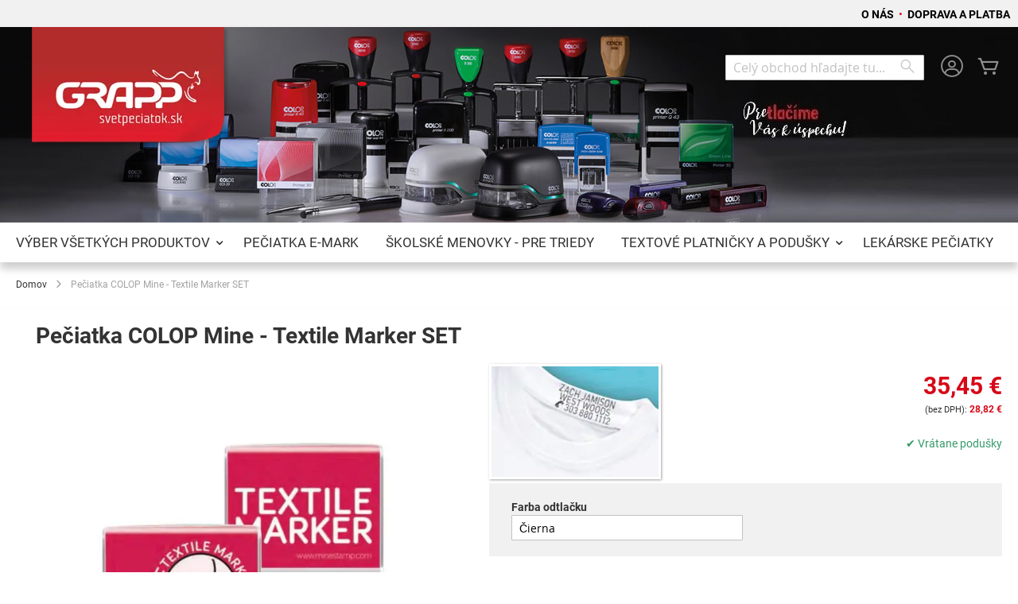

--- FILE ---
content_type: text/html; charset=UTF-8
request_url: https://www.vyroba-peciatok.sk/razitko-colop-mine-textile-marker-set
body_size: 20619
content:
 <!doctype html><html lang="sk"><head prefix="og: http://ogp.me/ns# fb: http://ogp.me/ns/fb# product: http://ogp.me/ns/product#"><script> var LOCALE = 'sk\u002DSK'; var BASE_URL = 'https\u003A\u002F\u002Fwww.vyroba\u002Dpeciatok.sk\u002F'; var require = { 'baseUrl': 'https\u003A\u002F\u002Fwww.vyroba\u002Dpeciatok.sk\u002Fstatic\u002Fversion1762186325\u002Ffrontend\u002FColop\u002Fesolution\u002Fsk_SK' };</script> <meta charset="utf-8"/>
<meta name="title" content="Razítko COLOP Mine - Textile Marker SET "/>
<meta name="description" content="Kvalitní rakouská samonamáčecí razítka značky COLOP a příslušenství značky COLOP, TRODAT a SHINY."/>
<meta name="keywords" content="razítko, výroba razítek online, razítka COLOP, razítka TRODAT, razítka SHINY, razítka na počkání, výroba razítek Praha, otisk razítek, centrum razítek, svět razítek, polštářek, poduška, štoček, textová deska, příslušenství do razítka, sestavovací razítko"/>
<meta name="robots" content="INDEX,FOLLOW"/>
<meta name="viewport" content="width=device-width, initial-scale=1"/>
<meta name="format-detection" content="telephone=no"/>
<title>Razítko COLOP Mine - Textile Marker SET</title>
<link  rel="stylesheet" type="text/css"  media="all" href="https://www.vyroba-peciatok.sk/static/version1762186325/_cache/merged/b2aea14bfb3014dc255d0bf89c98db15.min.css" />
<link  rel="stylesheet" type="text/css"  media="screen and (min-width: 768px)" href="https://www.vyroba-peciatok.sk/static/version1762186325/frontend/Colop/esolution/sk_SK/css/styles-l.min.css" />
<link  rel="stylesheet" type="text/css"  media="print" href="https://www.vyroba-peciatok.sk/static/version1762186325/frontend/Colop/esolution/sk_SK/css/print.min.css" />
<link  rel="stylesheet" type="text/css"  media="all" href="/media/wysiwyg/custom.css" />
<script  type="text/javascript"  src="https://www.vyroba-peciatok.sk/static/version1762186325/_cache/merged/6fd42b3fffbc1617ccbf033a4045b958.min.js"></script>
<link rel="preload" as="font" crossorigin="anonymous" href="https://www.vyroba-peciatok.sk/static/version1762186325/frontend/Colop/esolution/sk_SK/fonts/ColopIcons/colop-icons.woff2" />
<link  rel="canonical" href="https://www.vyroba-peciatok.sk/razitko-colop-mine-textile-marker-set" />
<link  rel="icon" type="image/x-icon" href="https://www.vyroba-peciatok.sk/media/favicon/stores/1/favicon_grapp.png" />
<link  rel="shortcut icon" type="image/x-icon" href="https://www.vyroba-peciatok.sk/media/favicon/stores/1/favicon_grapp.png" />
<style type="text/css">
@media (min-width: 768px), print {
}
</style>   <script type="text/x-magento-init">
        {
            "*": {
                "Magento_PageCache/js/form-key-provider": {
                    "isPaginationCacheEnabled":
                        0                }
            }
        }</script> <link href="https://webcache-eu.datareporter.eu/c/1a722d73-c518-4f47-8a15-014ae1a30075&#x2F;8qPCP2NE06zJ&#x2F;boE&#x2F;banner.css?lang=sk" rel="stylesheet"/> <meta property="og:type" content="product" /><meta property="og:title" content="Pe&#x010D;iatka&#x20;COLOP&#x20;Mine&#x20;-&#x20;Textile&#x20;Marker&#x20;SET&#x20;" /><meta property="og:image" content="https://www.vyroba-peciatok.sk/media/catalog/product/cache/aac17ec786f62e6ca6596e38f512f7ad/1/4/147710___textile-marker-set_1_1.jpg" /><meta property="og:description" content="&#x0A;Pe&#x010D;iatky&#x20;k&#x20;vlastn&#xE9;mu&#x20;zostaveniu&#x20;textu&#x0A;Ve&#x013E;kos&#x0165;&#x3A;&#x20;14&#xA0;x&#x20;38&#x20;mm&#x0A;Po&#x010D;et&#x20;riadkov&#x3A;&#xA0;4&#x0A;PE&#x010C;IATKA&#x20;NA&#x20;TEXTIL&#x0A;" /><meta property="og:url" content="https://www.vyroba-peciatok.sk/razitko-colop-mine-textile-marker-set" /> <meta property="product:price:amount" content="35.448601"/> <meta property="product:price:currency" content="EUR"/> </head><body data-container="body" data-mage-init='{"loaderAjax": {}, "loader": { "icon": "https://www.vyroba-peciatok.sk/static/version1762186325/frontend/Colop/esolution/sk_SK/images/loader-2.gif"}}' id="html-body" itemtype="http://schema.org/Product" itemscope="itemscope" class="catalog-product-view product-razitko-colop-mine-textile-marker-set product-diy page-layout-1column">       <script type="text/x-magento-init">
    {
        "*": {
            "Magento_PageBuilder/js/widget-initializer": {
                "config": {"[data-content-type=\"slider\"][data-appearance=\"default\"]":{"Magento_PageBuilder\/js\/content-type\/slider\/appearance\/default\/widget":false},"[data-content-type=\"map\"]":{"Magento_PageBuilder\/js\/content-type\/map\/appearance\/default\/widget":false},"[data-content-type=\"row\"]":{"Magento_PageBuilder\/js\/content-type\/row\/appearance\/default\/widget":false},"[data-content-type=\"tabs\"]":{"Magento_PageBuilder\/js\/content-type\/tabs\/appearance\/default\/widget":false},"[data-content-type=\"slide\"]":{"Magento_PageBuilder\/js\/content-type\/slide\/appearance\/default\/widget":{"buttonSelector":".pagebuilder-slide-button","showOverlay":"hover","dataRole":"slide"}},"[data-content-type=\"banner\"]":{"Magento_PageBuilder\/js\/content-type\/banner\/appearance\/default\/widget":{"buttonSelector":".pagebuilder-banner-button","showOverlay":"hover","dataRole":"banner"}},"[data-content-type=\"buttons\"]":{"Magento_PageBuilder\/js\/content-type\/buttons\/appearance\/inline\/widget":false},"[data-content-type=\"products\"][data-appearance=\"carousel\"]":{"Magento_PageBuilder\/js\/content-type\/products\/appearance\/carousel\/widget":false}},
                "breakpoints": {"desktop":{"label":"Desktop","stage":true,"default":true,"class":"desktop-switcher","icon":"Magento_PageBuilder::css\/images\/switcher\/switcher-desktop.svg","conditions":{"min-width":"1024px"},"options":{"products":{"default":{"slidesToShow":"5"}}}},"tablet":{"conditions":{"max-width":"1024px","min-width":"768px"},"options":{"products":{"default":{"slidesToShow":"4"},"continuous":{"slidesToShow":"3"}}}},"mobile":{"label":"Mobile","stage":true,"class":"mobile-switcher","icon":"Magento_PageBuilder::css\/images\/switcher\/switcher-mobile.svg","media":"only screen and (max-width: 768px)","conditions":{"max-width":"768px","min-width":"640px"},"options":{"products":{"default":{"slidesToShow":"3"}}}},"mobile-small":{"conditions":{"max-width":"640px"},"options":{"products":{"default":{"slidesToShow":"2"},"continuous":{"slidesToShow":"1"}}}}}            }
        }
    }</script>  <div class="cookie-status-message" id="cookie-status">The store will not work correctly when cookies are disabled.</div> <script type="text&#x2F;javascript">document.querySelector("#cookie-status").style.display = "none";</script> <script type="text/x-magento-init">
    {
        "*": {
            "cookieStatus": {}
        }
    }</script> <script type="text/x-magento-init">
    {
        "*": {
            "mage/cookies": {
                "expires": null,
                "path": "\u002F",
                "domain": ".www.vyroba\u002Dpeciatok.sk",
                "secure": true,
                "lifetime": "36000"
            }
        }
    }</script>  <noscript><div class="message global noscript"><div class="content"><p><strong>JavaScript seems to be disabled in your browser.</strong> <span> For the best experience on our site, be sure to turn on Javascript in your browser.</span></p></div></div></noscript>    <script> window.cookiesConfig = window.cookiesConfig || {}; window.cookiesConfig.secure = true; </script> <script>    require.config({
        map: {
            '*': {
                wysiwygAdapter: 'mage/adminhtml/wysiwyg/tiny_mce/tinymceAdapter'
            }
        }
    });</script> <script>    require.config({
        paths: {
            googleMaps: 'https\u003A\u002F\u002Fmaps.googleapis.com\u002Fmaps\u002Fapi\u002Fjs\u003Fv\u003D3.53\u0026key\u003D'
        },
        config: {
            'Magento_PageBuilder/js/utils/map': {
                style: '',
            },
            'Magento_PageBuilder/js/content-type/map/preview': {
                apiKey: '',
                apiKeyErrorMessage: 'You\u0020must\u0020provide\u0020a\u0020valid\u0020\u003Ca\u0020href\u003D\u0027https\u003A\u002F\u002Fwww.vyroba\u002Dpeciatok.sk\u002Fadminhtml\u002Fsystem_config\u002Fedit\u002Fsection\u002Fcms\u002F\u0023cms_pagebuilder\u0027\u0020target\u003D\u0027_blank\u0027\u003EGoogle\u0020Maps\u0020API\u0020key\u003C\u002Fa\u003E\u0020to\u0020use\u0020a\u0020map.'
            },
            'Magento_PageBuilder/js/form/element/map': {
                apiKey: '',
                apiKeyErrorMessage: 'You\u0020must\u0020provide\u0020a\u0020valid\u0020\u003Ca\u0020href\u003D\u0027https\u003A\u002F\u002Fwww.vyroba\u002Dpeciatok.sk\u002Fadminhtml\u002Fsystem_config\u002Fedit\u002Fsection\u002Fcms\u002F\u0023cms_pagebuilder\u0027\u0020target\u003D\u0027_blank\u0027\u003EGoogle\u0020Maps\u0020API\u0020key\u003C\u002Fa\u003E\u0020to\u0020use\u0020a\u0020map.'
            },
        }
    });</script><script>
    require.config({
        shim: {
            'Magento_PageBuilder/js/utils/map': {
                deps: ['googleMaps']
            }
        }
    });</script> <script src="https://webcache-eu.datareporter.eu/c/1a722d73-c518-4f47-8a15-014ae1a30075&#x2F;8qPCP2NE06zJ&#x2F;boE&#x2F;banner.js?lang=sk" charset="utf-8"></script>  <script> window.cookieconsent.initialise(dr_cookiebanner_options);</script><div class="page-wrapper"><header class="page-header"><div class="panel wrapper"><div class="panel header"><div class="custom_outer_top"><style>#html-body [data-pb-style=KAMPYLJ]{justify-content:flex-start;display:flex;flex-direction:column;background-position:left top;background-size:cover;background-repeat:no-repeat;background-attachment:scroll}</style><div data-content-type="row" data-appearance="full-width" data-enable-parallax="0" data-parallax-speed="0.5" data-background-images="{}" data-background-type="image" data-video-loop="true" data-video-play-only-visible="true" data-video-lazy-load="true" data-video-fallback-src="" data-element="main" data-pb-style="KAMPYLJ"><div class="row-full-width-inner" data-element="inner"><div data-content-type="text" data-appearance="default" data-element="main"><p><strong><a style="color: #000000;" tabindex="0" title="O NÁS" href="https://www.vyroba-peciatok.sk/o-nas-grapp">O NÁS&nbsp;</a></strong> <span style="color: #d70818;">•</span> &nbsp;<strong><a style="color: #000000;" tabindex="0" title="DOPRAVA A PLATBA" href="http://www.vyroba-peciatok.sk/doprava-a-platba-sk">DOPRAVA A PLATBA</a></strong></p></div></div></div></div><ul class="header links"><li><a href="https://www.vyroba-peciatok.sk/customer/account/" id="ideIW3q3Bt" >Môj účet</a></li> <li class="link authorization-link" data-label="alebo"><a href="https://www.vyroba-peciatok.sk/customer/account/login/referer/aHR0cHM6Ly93d3cudnlyb2JhLXBlY2lhdG9rLnNrL3Jheml0a28tY29sb3AtbWluZS10ZXh0aWxlLW1hcmtlci1zZXQ~/" >Prihlásiť sa</a></li>  <li class="greet welcome" data-bind="scope: 'customer'"><!-- ko if: customer().fullname --><span class="logged-in" data-bind="text: new String('Welcome, %1!'). replace('%1', customer().fullname)"></span> <!-- /ko --><!-- ko ifnot: customer().fullname --><span class="not-logged-in" data-bind="text: ' '"></span>  <!-- /ko --></li>  <script type="text/x-magento-init">
        {
            "*": {
                "Magento_Ui/js/core/app": {
                    "components": {
                        "customer": {
                            "component": "Magento_Customer/js/view/customer"
                        }
                    }
                }
            }
        }</script><li><a href="https://www.vyroba-peciatok.sk/customer/account/create/" id="idAPojq9BT" >Vytvoriť účet</a></li></ul> <a class="action skip contentarea" href="#contentarea"><span> Skip to Content</span></a>  </div></div><div class="header content"> <span data-action="toggle-nav" class="action nav-toggle"><span>Toggle Nav</span></span> <a class="logo" href="https://www.vyroba-peciatok.sk/" title="GRAPP&#x20;CZ,&#x20;s.r.o." aria-label="store logo"><picture><source type="image/webp" srcset="https://www.vyroba-peciatok.sk/media/logo/stores/1/logo.webp"><img src="https://www.vyroba-peciatok.sk/media/logo/stores/1/logo.png" title="GRAPP&#x20;CZ,&#x20;s.r.o." alt="GRAPP&#x20;CZ,&#x20;s.r.o." width="250" height="194" loading="lazy" /></picture></a> <div data-block="minicart" class="minicart-wrapper"><a class="action showcart" href="https://www.vyroba-peciatok.sk/checkout/cart/" data-bind="scope: 'minicart_content'"><span class="text">Môj košík</span> <span class="counter qty empty" data-bind="css: { empty: !!getCartParam('summary_count') == false && !isLoading() }, blockLoader: isLoading"><span class="counter-number"><!-- ko if: getCartParam('summary_count') --><!-- ko text: getCartParam('summary_count').toLocaleString(window.LOCALE) --><!-- /ko --><!-- /ko --></span> <span class="counter-label"><!-- ko if: getCartParam('summary_count') --><!-- ko text: getCartParam('summary_count').toLocaleString(window.LOCALE) --><!-- /ko --><!-- ko i18n: 'items' --><!-- /ko --><!-- /ko --></span></span></a>  <div class="block block-minicart" data-role="dropdownDialog" data-mage-init='{"dropdownDialog":{ "appendTo":"[data-block=minicart]", "triggerTarget":".showcart", "timeout": "2000", "closeOnMouseLeave": false, "closeOnEscape": true, "triggerClass":"active", "parentClass":"active", "buttons":[]}}'><div id="minicart-content-wrapper" data-bind="scope: 'minicart_content'"><!-- ko template: getTemplate() --><!-- /ko --></div></div> <script>window.checkout = {"shoppingCartUrl":"https:\/\/www.vyroba-peciatok.sk\/checkout\/cart\/","checkoutUrl":"https:\/\/www.vyroba-peciatok.sk\/checkout\/","updateItemQtyUrl":"https:\/\/www.vyroba-peciatok.sk\/checkout\/sidebar\/updateItemQty\/","removeItemUrl":"https:\/\/www.vyroba-peciatok.sk\/checkout\/sidebar\/removeItem\/","imageTemplate":"Magento_Catalog\/product\/image_with_borders","baseUrl":"https:\/\/www.vyroba-peciatok.sk\/","minicartMaxItemsVisible":5,"websiteId":"1","maxItemsToDisplay":10,"storeId":"1","storeGroupId":"1","agreementIds":["1"],"customerLoginUrl":"https:\/\/www.vyroba-peciatok.sk\/customer\/account\/login\/referer\/aHR0cHM6Ly93d3cudnlyb2JhLXBlY2lhdG9rLnNrL3Jheml0a28tY29sb3AtbWluZS10ZXh0aWxlLW1hcmtlci1zZXQ~\/","isRedirectRequired":false,"autocomplete":"off","captcha":{"user_login":{"isCaseSensitive":false,"imageHeight":50,"imageSrc":"","refreshUrl":"https:\/\/www.vyroba-peciatok.sk\/captcha\/refresh\/","isRequired":false,"timestamp":1769434361}}}</script> <script type="text/x-magento-init">
    {
        "[data-block='minicart']": {
            "Magento_Ui/js/core/app": {"components":{"minicart_content":{"children":{"subtotal.container":{"children":{"subtotal":{"children":{"subtotal.totals":{"config":{"display_cart_subtotal_incl_tax":0,"display_cart_subtotal_excl_tax":0,"template":"Magento_Tax\/checkout\/minicart\/subtotal\/totals"},"children":{"subtotal.totals.msrp":{"component":"Magento_Msrp\/js\/view\/checkout\/minicart\/subtotal\/totals","config":{"displayArea":"minicart-subtotal-hidden","template":"Magento_Msrp\/checkout\/minicart\/subtotal\/totals"}}},"component":"Magento_Tax\/js\/view\/checkout\/minicart\/subtotal\/totals"}},"component":"uiComponent","config":{"template":"Magento_Checkout\/minicart\/subtotal"}}},"component":"uiComponent","config":{"displayArea":"subtotalContainer"}},"item.renderer":{"component":"Magento_Checkout\/js\/view\/cart-item-renderer","config":{"displayArea":"defaultRenderer","template":"Colop_Creator\/minicart\/item\/default"},"children":{"item.image":{"component":"Magento_Catalog\/js\/view\/image","config":{"template":"Magento_Catalog\/product\/image","displayArea":"itemImage"}},"checkout.cart.item.price.sidebar":{"component":"uiComponent","config":{"template":"Magento_Checkout\/minicart\/item\/price","displayArea":"priceSidebar"}}}},"extra_info":{"component":"uiComponent","config":{"displayArea":"extraInfo"}},"promotion":{"component":"uiComponent","config":{"displayArea":"promotion"}}},"config":{"itemRenderer":{"default":"defaultRenderer","simple":"defaultRenderer","virtual":"defaultRenderer"},"template":"Magento_Checkout\/minicart\/content"},"component":"Magento_Checkout\/js\/view\/minicart"}},"types":[]}        },
        "*": {
            "Magento_Ui/js/block-loader": "https\u003A\u002F\u002Fwww.vyroba\u002Dpeciatok.sk\u002Fstatic\u002Fversion1762186325\u002Ffrontend\u002FColop\u002Fesolution\u002Fsk_SK\u002Fimages\u002Floader\u002D1.gif"
        }
    }</script></div> <div class="miniaccount my-account-link"><a href="https://www.vyroba-peciatok.sk/customer/account/" title="Môj účet"><span class="colop-icon-avatar"></span></a> </div>  <div class="block block-search"><div class="block block-title"><strong>Search</strong></div><div class="block block-content"><form class="form minisearch" id="search_mini_form" action="https://www.vyroba-peciatok.sk/catalogsearch/result/" method="get"> <div class="field search"><label class="label" for="search" data-role="minisearch-label"><span>Search</span></label> <div class="control"><input id="search" data-mage-init='{ "quickSearch": { "formSelector": "#search_mini_form", "url": "https://www.vyroba-peciatok.sk/search/ajax/suggest/", "destinationSelector": "#search_autocomplete", "minSearchLength": "3" } }' type="text" name="q" value="" placeholder="Cel&#xFD;&#x20;obchod&#x20;h&#x013E;adajte&#x20;tu..." class="input-text" maxlength="128" role="combobox" aria-haspopup="false" aria-autocomplete="both" autocomplete="off" aria-expanded="false"/><div id="search_autocomplete" class="search-autocomplete"></div> <div class="nested"><a class="action advanced" href="https://www.vyroba-peciatok.sk/catalogsearch/advanced/" data-action="advanced-search">Rozšírené vyhľadávanie</a></div></div></div><div class="actions"><button type="submit" title="Search" class="action search" aria-label="Search" ><span>Search</span></button></div></form></div></div></div></header>  <div class="sections nav-sections"> <div class="section-items nav-sections-items" data-mage-init='{"tabs":{"openedState":"active"}}'>  <div class="section-item-title nav-sections-item-title" data-role="collapsible"><a class="nav-sections-item-switch" data-toggle="switch" href="#store.menu">Ponuka</a></div><div class="section-item-content nav-sections-item-content" id="store.menu" data-role="content">  <nav class="navigation" data-action="navigation"><ul data-mage-init='{"menu":{"responsive":true, "expanded":true, "position":{"my":"left top","at":"left bottom"}}}'><li  class="level0 nav-1 first level-top parent ccm-top ccm-top-511"><a href="https://www.vyroba-peciatok.sk/vyber-vsetkych-produktou"  class="level-top" ><span>VÝBER VŠETKÝCH PRODUKTOV</span></a><ul class="level0 submenu"><li  class="level1 nav-1-1 first parent ccm-top ccm-top-311"><a href="https://www.vyroba-peciatok.sk/vyber-vsetkych-produktou/najpredavanejsie" ><span>NAJPREDÁVANEJŠIE</span></a><ul class="level1 submenu"><li  class="level2 nav-1-1-1 first ccm-top ccm-top-312"><a href="https://www.vyroba-peciatok.sk/vyber-vsetkych-produktou/najpredavanejsie/printer-20" ><span>Printer 20</span></a></li><li  class="level2 nav-1-1-2 ccm-top ccm-top-313"><a href="https://www.vyroba-peciatok.sk/vyber-vsetkych-produktou/najpredavanejsie/printer-30" ><span>Printer 30</span></a></li><li  class="level2 nav-1-1-3 ccm-top ccm-top-314"><a href="https://www.vyroba-peciatok.sk/vyber-vsetkych-produktou/najpredavanejsie/printer-40" ><span>Printer 40</span></a></li><li  class="level2 nav-1-1-4 ccm-top ccm-top-319"><a href="https://www.vyroba-peciatok.sk/vyber-vsetkych-produktou/najpredavanejsie/peciatka-kombinacie" ><span>Kombinácie</span></a></li><li  class="level2 nav-1-1-5 ccm-top ccm-top-320"><a href="https://www.vyroba-peciatok.sk/vyber-vsetkych-produktou/najpredavanejsie/mini-dater-s-120" ><span>Mini-Dater S 120</span></a></li><li  class="level2 nav-1-1-6 ccm-top ccm-top-321"><a href="https://www.vyroba-peciatok.sk/vyber-vsetkych-produktou/najpredavanejsie/e-mark" ><span>E-mark</span></a></li><li  class="level2 nav-1-1-7 parent ccm-top ccm-top-322"><a href="https://www.vyroba-peciatok.sk/vyber-vsetkych-produktou/najpredavanejsie/odborove-peciatky" ><span>Odborové pečiatky</span></a><ul class="level2 submenu"><li  class="level3 nav-1-1-7-1 first parent ccm-top ccm-top-323"><a href="https://www.vyroba-peciatok.sk/vyber-vsetkych-produktou/najpredavanejsie/odborove-peciatky/lekarske" ><span>Lekárske</span></a><ul class="level3 submenu"><li  class="level4 nav-1-1-7-1-1 first ccm-top ccm-top-324"><a href="https://www.vyroba-peciatok.sk/vyber-vsetkych-produktou/najpredavanejsie/odborove-peciatky/lekarske/klasicke-lekarske" ><span>Klasické</span></a></li><li  class="level4 nav-1-1-7-1-2 last ccm-top ccm-top-325"><a href="https://www.vyroba-peciatok.sk/vyber-vsetkych-produktou/najpredavanejsie/odborove-peciatky/lekarske/kombinacie-lekarske" ><span>Kombinácie</span></a></li></ul></li><li  class="level3 nav-1-1-7-2 ccm-top ccm-top-326"><a href="https://www.vyroba-peciatok.sk/vyber-vsetkych-produktou/najpredavanejsie/odborove-peciatky/skolske" ><span>Školské</span></a></li><li  class="level3 nav-1-1-7-3 ccm-top ccm-top-643"><a href="https://www.vyroba-peciatok.sk/vyber-vsetkych-produktou/najpredavanejsie/odborove-peciatky/sudne-advokatske" ><span>Súdne a advokátske pečiatky</span></a></li><li  class="level3 nav-1-1-7-4 ccm-top ccm-top-650"><a href="https://www.vyroba-peciatok.sk/vyber-vsetkych-produktou/najpredavanejsie/odborove-peciatky/pre-mesta-obce-urady" ><span>Pečiatky pre obce, mestá, úrady</span></a></li><li  class="level3 nav-1-1-7-5 last ccm-top ccm-top-652"><a href="https://www.vyroba-peciatok.sk/vyber-vsetkych-produktou/najpredavanejsie/odborove-peciatky/revizneho-technika" ><span>Pečiatka pre revízného technika</span></a></li></ul></li><li  class="level2 nav-1-1-8 last ccm-top ccm-top-328"><a href="https://www.vyroba-peciatok.sk/vyber-vsetkych-produktou/najpredavanejsie/tip-na-darcek" ><span>TIP NA DARČEK</span></a></li></ul></li><li  class="level1 nav-1-2 ccm-top ccm-top-512"><a href="https://www.vyroba-peciatok.sk/vyber-vsetkych-produktou/skolske-menovky-pre-cele-triedy" ><span>ŠKOLSKÉ MENOVKY - PRE CELÉ TRIEDY</span></a></li><li  class="level1 nav-1-3 parent ccm-top ccm-top-330"><a href="https://www.vyroba-peciatok.sk/vyber-vsetkych-produktou/textove-peciatky-bez-datumu" ><span> TEXTOVÉ PEČIATKY bez dátumu</span></a><ul class="level1 submenu"><li  class="level2 nav-1-3-1 first parent ccm-top ccm-top-331"><a href="https://www.vyroba-peciatok.sk/vyber-vsetkych-produktou/textove-peciatky-bez-datumu/obdlznikove" ><span>Obdľžníkové</span></a><ul class="level2 submenu"><li  class="level3 nav-1-3-1-1 first ccm-top ccm-top-332"><a href="https://www.vyroba-peciatok.sk/vyber-vsetkych-produktou/textove-peciatky-bez-datumu/obdlznikove/kancelarske" ><span>Kancelárske</span></a></li><li  class="level3 nav-1-3-1-2 ccm-top ccm-top-333"><a href="https://www.vyroba-peciatok.sk/vyber-vsetkych-produktou/textove-peciatky-bez-datumu/obdlznikove/antibakterialne" ><span>Antibakteriálne</span></a></li><li  class="level3 nav-1-3-1-3 ccm-top ccm-top-334"><a href="https://www.vyroba-peciatok.sk/vyber-vsetkych-produktou/textove-peciatky-bez-datumu/obdlznikove/ekologicke" ><span>Ekologické</span></a></li><li  class="level3 nav-1-3-1-4 ccm-top ccm-top-335"><a href="https://www.vyroba-peciatok.sk/vyber-vsetkych-produktou/textove-peciatky-bez-datumu/obdlznikove/s-dlhou-vydrzou" ><span>S dlhou výdržou</span></a></li><li  class="level3 nav-1-3-1-5 parent ccm-top ccm-top-336"><a href="https://www.vyroba-peciatok.sk/vyber-vsetkych-produktou/textove-peciatky-bez-datumu/obdlznikove/robustne" ><span>Robustné</span></a><ul class="level3 submenu"><li  class="level4 nav-1-3-1-5-1 first ccm-top ccm-top-337"><a href="https://www.vyroba-peciatok.sk/vyber-vsetkych-produktou/textove-peciatky-bez-datumu/obdlznikove/robustne/classic" ><span>Classic</span></a></li><li  class="level4 nav-1-3-1-5-2 ccm-top ccm-top-338"><a href="https://www.vyroba-peciatok.sk/vyber-vsetkych-produktou/textove-peciatky-bez-datumu/obdlznikove/robustne/office" ><span>Office</span></a></li><li  class="level4 nav-1-3-1-5-3 last ccm-top ccm-top-339"><a href="https://www.vyroba-peciatok.sk/vyber-vsetkych-produktou/textove-peciatky-bez-datumu/obdlznikove/robustne/expert" ><span>Expert</span></a></li></ul></li><li  class="level3 nav-1-3-1-6 last ccm-top ccm-top-340"><a href="https://www.vyroba-peciatok.sk/vyber-vsetkych-produktou/textove-peciatky-bez-datumu/obdlznikove/vreckove" ><span>Vreckové</span></a></li></ul></li><li  class="level2 nav-1-3-2 ccm-top ccm-top-341"><a href="https://www.vyroba-peciatok.sk/vyber-vsetkych-produktou/textove-peciatky-bez-datumu/stvorcove" ><span>Štvorcové</span></a></li><li  class="level2 nav-1-3-3 parent ccm-top ccm-top-342"><a href="https://www.vyroba-peciatok.sk/vyber-vsetkych-produktou/textove-peciatky-bez-datumu/okruhle-a-ovalne" ><span>Okrúhle a oválne</span></a><ul class="level2 submenu"><li  class="level3 nav-1-3-3-1 first ccm-top ccm-top-343"><a href="https://www.vyroba-peciatok.sk/vyber-vsetkych-produktou/textove-peciatky-bez-datumu/okruhle-a-ovalne/kancelarske" ><span>Kancelárske</span></a></li><li  class="level3 nav-1-3-3-2 ccm-top ccm-top-344"><a href="https://www.vyroba-peciatok.sk/vyber-vsetkych-produktou/textove-peciatky-bez-datumu/okruhle-a-ovalne/robustne" ><span>Robustné</span></a></li><li  class="level3 nav-1-3-3-3 ccm-top ccm-top-345"><a href="https://www.vyroba-peciatok.sk/vyber-vsetkych-produktou/textove-peciatky-bez-datumu/okruhle-a-ovalne/s-dlhou-vydrzou-okruhle" ><span>S dlhou výdržou</span></a></li><li  class="level3 nav-1-3-3-4 last ccm-top ccm-top-346"><a href="https://www.vyroba-peciatok.sk/vyber-vsetkych-produktou/textove-peciatky-bez-datumu/okruhle-a-ovalne/okruhle-vreckove" ><span>Vreckové</span></a></li></ul></li><li  class="level2 nav-1-3-4 last ccm-top ccm-top-347"><a href="https://www.vyroba-peciatok.sk/vyber-vsetkych-produktou/textove-peciatky-bez-datumu/podlhovaste-a-trojuholnikove" ><span>Podlhovasté a trojuholníkové</span></a></li></ul></li><li  class="level1 nav-1-4 parent ccm-top ccm-top-348"><a href="https://www.vyroba-peciatok.sk/vyber-vsetkych-produktou/datumove-a-cislovacie" ><span>DÁTUMOVÉ A ČISLOVACIE</span></a><ul class="level1 submenu"><li  class="level2 nav-1-4-1 first parent ccm-top ccm-top-349"><a href="https://www.vyroba-peciatok.sk/vyber-vsetkych-produktou/datumove-a-cislovacie/datumove-a-cislovacie-textove" ><span>Textové</span></a><ul class="level2 submenu"><li  class="level3 nav-1-4-1-1 first parent ccm-top ccm-top-350"><a href="https://www.vyroba-peciatok.sk/vyber-vsetkych-produktou/datumove-a-cislovacie/datumove-a-cislovacie-textove/datumove" ><span>Dátumové</span></a><ul class="level3 submenu"><li  class="level4 nav-1-4-1-1-1 first parent ccm-top ccm-top-351"><a href="https://www.vyroba-peciatok.sk/vyber-vsetkych-produktou/datumove-a-cislovacie/datumove-a-cislovacie-textove/datumove/obdlznikove-datumove" ><span>Obdľžníkové</span></a><ul class="level4 submenu"><li  class="level5 nav-1-4-1-1-1-1 first ccm-top ccm-top-352"><a href="https://www.vyroba-peciatok.sk/vyber-vsetkych-produktou/datumove-a-cislovacie/datumove-a-cislovacie-textove/datumove/obdlznikove-datumove/kancelarske-datumove" ><span>Kancelárske</span></a></li><li  class="level5 nav-1-4-1-1-1-2 ccm-top ccm-top-354"><a href="https://www.vyroba-peciatok.sk/vyber-vsetkych-produktou/datumove-a-cislovacie/datumove-a-cislovacie-textove/datumove/obdlznikove-datumove/ekologicke-datumove" ><span>Ekologické</span></a></li><li  class="level5 nav-1-4-1-1-1-3 last parent ccm-top ccm-top-355"><a href="https://www.vyroba-peciatok.sk/vyber-vsetkych-produktou/datumove-a-cislovacie/datumove-a-cislovacie-textove/datumove/obdlznikove-datumove/robustne" ><span>Robustné</span></a><ul class="level5 submenu"><li  class="level6 nav-1-4-1-1-1-3-1 first ccm-top ccm-top-356"><a href="https://www.vyroba-peciatok.sk/vyber-vsetkych-produktou/datumove-a-cislovacie/datumove-a-cislovacie-textove/datumove/obdlznikove-datumove/robustne/classic" ><span>Classic</span></a></li><li  class="level6 nav-1-4-1-1-1-3-2 ccm-top ccm-top-357"><a href="https://www.vyroba-peciatok.sk/vyber-vsetkych-produktou/datumove-a-cislovacie/datumove-a-cislovacie-textove/datumove/obdlznikove-datumove/robustne/office" ><span>Office</span></a></li><li  class="level6 nav-1-4-1-1-1-3-3 last ccm-top ccm-top-358"><a href="https://www.vyroba-peciatok.sk/vyber-vsetkych-produktou/datumove-a-cislovacie/datumove-a-cislovacie-textove/datumove/obdlznikove-datumove/robustne/expert" ><span>Expert</span></a></li></ul></li></ul></li><li  class="level4 nav-1-4-1-1-2 ccm-top ccm-top-631"><a href="https://www.vyroba-peciatok.sk/vyber-vsetkych-produktou/datumove-a-cislovacie/datumove-a-cislovacie-textove/datumove/stvorcove-datumove" ><span>Štvorcové</span></a></li><li  class="level4 nav-1-4-1-1-3 ccm-top ccm-top-360"><a href="https://www.vyroba-peciatok.sk/vyber-vsetkych-produktou/datumove-a-cislovacie/datumove-a-cislovacie-textove/datumove/okruhle-a-ovalne" ><span>Okrúhle a oválne</span></a></li><li  class="level4 nav-1-4-1-1-4 last ccm-top ccm-top-361"><a href="https://www.vyroba-peciatok.sk/vyber-vsetkych-produktou/datumove-a-cislovacie/datumove-a-cislovacie-textove/datumove/trojuholnikove" ><span>Trojuholníkové</span></a></li></ul></li><li  class="level3 nav-1-4-1-2 last ccm-top ccm-top-362"><a href="https://www.vyroba-peciatok.sk/vyber-vsetkych-produktou/datumove-a-cislovacie/datumove-a-cislovacie-textove/cislovacie" ><span>Číslovacie</span></a></li></ul></li><li  class="level2 nav-1-4-2 last parent ccm-top ccm-top-363"><a href="https://www.vyroba-peciatok.sk/vyber-vsetkych-produktou/datumove-a-cislovacie/bez-textu" ><span>Bez textu</span></a><ul class="level2 submenu"><li  class="level3 nav-1-4-2-1 first parent ccm-top ccm-top-364"><a href="https://www.vyroba-peciatok.sk/vyber-vsetkych-produktou/datumove-a-cislovacie/bez-textu/datumove" ><span>Dátumové</span></a><ul class="level3 submenu"><li  class="level4 nav-1-4-2-1-1 first ccm-top ccm-top-365"><a href="https://www.vyroba-peciatok.sk/vyber-vsetkych-produktou/datumove-a-cislovacie/bez-textu/datumove/samonamacacie" ><span>Samonamáčacie</span></a></li><li  class="level4 nav-1-4-2-1-2 last ccm-top ccm-top-366"><a href="https://www.vyroba-peciatok.sk/vyber-vsetkych-produktou/datumove-a-cislovacie/bez-textu/datumove/pasikove" ><span>Pásikové</span></a></li></ul></li><li  class="level3 nav-1-4-2-2 last parent ccm-top ccm-top-367"><a href="https://www.vyroba-peciatok.sk/vyber-vsetkych-produktou/datumove-a-cislovacie/bez-textu/cislovacie" ><span>Číslovacie</span></a><ul class="level3 submenu"><li  class="level4 nav-1-4-2-2-1 first ccm-top ccm-top-368"><a href="https://www.vyroba-peciatok.sk/vyber-vsetkych-produktou/datumove-a-cislovacie/bez-textu/cislovacie/samonamacacie" ><span>Samonamáčacie</span></a></li><li  class="level4 nav-1-4-2-2-2 last ccm-top ccm-top-369"><a href="https://www.vyroba-peciatok.sk/vyber-vsetkych-produktou/datumove-a-cislovacie/bez-textu/cislovacie/pasikove" ><span>Pásikové</span></a></li></ul></li></ul></li></ul></li><li  class="level1 nav-1-5 parent ccm-top ccm-top-370"><a href="https://www.vyroba-peciatok.sk/vyber-vsetkych-produktou/vreckove-peciatky" ><span>VRECKOVÉ PEČIATKY</span></a><ul class="level1 submenu"><li  class="level2 nav-1-5-1 first parent ccm-top ccm-top-371"><a href="https://www.vyroba-peciatok.sk/vyber-vsetkych-produktou/vreckove-peciatky/pocket-stamp" ><span>Pocket-Stamp</span></a><ul class="level2 submenu"><li  class="level3 nav-1-5-1-1 first ccm-top ccm-top-372"><a href="https://www.vyroba-peciatok.sk/vyber-vsetkych-produktou/vreckove-peciatky/pocket-stamp/obdlznikove-a-stvorcove" ><span>Obdľžníkové a štvorcová</span></a></li><li  class="level3 nav-1-5-1-2 last ccm-top ccm-top-373"><a href="https://www.vyroba-peciatok.sk/vyber-vsetkych-produktou/vreckove-peciatky/pocket-stamp/okruhle" ><span>Okrúhle </span></a></li></ul></li><li  class="level2 nav-1-5-2 parent ccm-top ccm-top-374"><a href="https://www.vyroba-peciatok.sk/vyber-vsetkych-produktou/vreckove-peciatky/stamp-mouse" ><span>Stamp-Mouse</span></a><ul class="level2 submenu"><li  class="level3 nav-1-5-2-1 first ccm-top ccm-top-375"><a href="https://www.vyroba-peciatok.sk/vyber-vsetkych-produktou/vreckove-peciatky/stamp-mouse/obdlznikove" ><span>Obdľžníkové</span></a></li><li  class="level3 nav-1-5-2-2 last ccm-top ccm-top-376"><a href="https://www.vyroba-peciatok.sk/vyber-vsetkych-produktou/vreckove-peciatky/stamp-mouse/okruhle" ><span>Okrúhle</span></a></li></ul></li><li  class="level2 nav-1-5-3 ccm-top ccm-top-377"><a href="https://www.vyroba-peciatok.sk/vyber-vsetkych-produktou/vreckove-peciatky/peciatky-v-pere" ><span>Pečiatky v pere</span></a></li><li  class="level2 nav-1-5-4 ccm-top ccm-top-378"><a href="https://www.vyroba-peciatok.sk/vyber-vsetkych-produktou/vreckove-peciatky/kombinacie" ><span>Kombinácie</span></a></li><li  class="level2 nav-1-5-5 last ccm-top ccm-top-379"><a href="https://www.vyroba-peciatok.sk/vyber-vsetkych-produktou/vreckove-peciatky/prislusenstvo" ><span>Príslušenstvo</span></a></li></ul></li><li  class="level1 nav-1-6 ccm-top ccm-top-513"><a href="https://www.vyroba-peciatok.sk/vyber-vsetkych-produktou/s-hotovym-textom" ><span>S HOTOVÝM TEXTOM</span></a></li><li  class="level1 nav-1-7 parent ccm-top ccm-top-380"><a href="https://www.vyroba-peciatok.sk/vyber-vsetkych-produktou/specialne-peciatky" ><span>ŠPECIÁLNE PEČIATKY</span></a><ul class="level1 submenu"><li  class="level2 nav-1-7-1 first ccm-top ccm-top-381"><a href="https://www.vyroba-peciatok.sk/vyber-vsetkych-produktou/specialne-peciatky/e-mark" ><span>E-mark</span></a></li><li  class="level2 nav-1-7-2 parent ccm-top ccm-top-382"><a href="https://www.vyroba-peciatok.sk/vyber-vsetkych-produktou/specialne-peciatky/odborove" ><span>Odborové</span></a><ul class="level2 submenu"><li  class="level3 nav-1-7-2-1 first parent ccm-top ccm-top-383"><a href="https://www.vyroba-peciatok.sk/vyber-vsetkych-produktou/specialne-peciatky/odborove/lekarske" ><span>Lekárske</span></a><ul class="level3 submenu"><li  class="level4 nav-1-7-2-1-1 first ccm-top ccm-top-384"><a href="https://www.vyroba-peciatok.sk/vyber-vsetkych-produktou/specialne-peciatky/odborove/lekarske/klasicke" ><span>Klasické</span></a></li><li  class="level4 nav-1-7-2-1-2 last ccm-top ccm-top-385"><a href="https://www.vyroba-peciatok.sk/vyber-vsetkych-produktou/specialne-peciatky/odborove/lekarske/kombinacie" ><span>Kombinácie</span></a></li></ul></li><li  class="level3 nav-1-7-2-2 ccm-top ccm-top-386"><a href="https://www.vyroba-peciatok.sk/vyber-vsetkych-produktou/specialne-peciatky/odborove/skolske" ><span>Veselé školské pečiatky</span></a></li><li  class="level3 nav-1-7-2-3 ccm-top ccm-top-387"><a href="https://www.vyroba-peciatok.sk/vyber-vsetkych-produktou/specialne-peciatky/odborove/sudne-advokat" ><span>Súdne a advokátske pečiatky</span></a></li><li  class="level3 nav-1-7-2-4 ccm-top ccm-top-649"><a href="https://www.vyroba-peciatok.sk/vyber-vsetkych-produktou/specialne-peciatky/odborove/peciatky-obce-mesta-urady" ><span>Pečiatky pre obce, mestá, úrady</span></a></li><li  class="level3 nav-1-7-2-5 last ccm-top ccm-top-653"><a href="https://www.vyroba-peciatok.sk/vyber-vsetkych-produktou/specialne-peciatky/odborove/peciatka-pre-revizneho-technika" ><span>Pečiatka pre revízneho technika</span></a></li></ul></li><li  class="level2 nav-1-7-3 ccm-top ccm-top-388"><a href="https://www.vyroba-peciatok.sk/vyber-vsetkych-produktou/specialne-peciatky/specialne-k-vlastnemu-zostaveniu" ><span>K vlastnému zostaveniu</span></a></li><li  class="level2 nav-1-7-4 ccm-top ccm-top-389"><a href="https://www.vyroba-peciatok.sk/vyber-vsetkych-produktou/specialne-peciatky/specialne-reliefne" ><span>Reliéfne</span></a></li><li  class="level2 nav-1-7-5 parent ccm-top ccm-top-390"><a href="https://www.vyroba-peciatok.sk/vyber-vsetkych-produktou/specialne-peciatky/specialne-peciatka-pre-radost" ><span>Pečiatky pre radosť</span></a><ul class="level2 submenu"><li  class="level3 nav-1-7-5-1 first ccm-top ccm-top-391"><a href="https://www.vyroba-peciatok.sk/vyber-vsetkych-produktou/specialne-peciatky/specialne-peciatka-pre-radost/vesela-skolska" ><span>Veselá školská</span></a></li><li  class="level3 nav-1-7-5-2 parent ccm-top ccm-top-392"><a href="https://www.vyroba-peciatok.sk/vyber-vsetkych-produktou/specialne-peciatky/specialne-peciatka-pre-radost/motivacne" ><span>Motivačné</span></a><ul class="level3 submenu"><li  class="level4 nav-1-7-5-2-1 first ccm-top ccm-top-393"><a href="https://www.vyroba-peciatok.sk/vyber-vsetkych-produktou/specialne-peciatky/specialne-peciatka-pre-radost/motivacne/specialne-samonamacacie" ><span>Samonamáčacie</span></a></li><li  class="level4 nav-1-7-5-2-2 last ccm-top ccm-top-394"><a href="https://www.vyroba-peciatok.sk/vyber-vsetkych-produktou/specialne-peciatky/specialne-peciatka-pre-radost/motivacne/specialne-drevene" ><span>Drevené</span></a></li></ul></li><li  class="level3 nav-1-7-5-3 last ccm-top ccm-top-395"><a href="https://www.vyroba-peciatok.sk/vyber-vsetkych-produktou/specialne-peciatky/specialne-peciatka-pre-radost/geocaching" ><span>Geocaching</span></a></li></ul></li><li  class="level2 nav-1-7-6 parent ccm-top ccm-top-396"><a href="https://www.vyroba-peciatok.sk/vyber-vsetkych-produktou/specialne-peciatky/specialne-velkoformatove" ><span>Veľkoformátové</span></a><ul class="level2 submenu"><li  class="level3 nav-1-7-6-1 first ccm-top ccm-top-397"><a href="https://www.vyroba-peciatok.sk/vyber-vsetkych-produktou/specialne-peciatky/specialne-velkoformatove/koliskove" ><span>Kolískové</span></a></li><li  class="level3 nav-1-7-6-2 ccm-top ccm-top-398"><a href="https://www.vyroba-peciatok.sk/vyber-vsetkych-produktou/specialne-peciatky/specialne-velkoformatove/eos-xl" ><span>EOS XL</span></a></li><li  class="level3 nav-1-7-6-3 last ccm-top ccm-top-399"><a href="https://www.vyroba-peciatok.sk/vyber-vsetkych-produktou/specialne-peciatky/specialne-velkoformatove/numrex" ><span>Numrex</span></a></li></ul></li><li  class="level2 nav-1-7-7 ccm-top ccm-top-400"><a href="https://www.vyroba-peciatok.sk/vyber-vsetkych-produktou/specialne-peciatky/incognito" ><span>Incognito</span></a></li><li  class="level2 nav-1-7-8 ccm-top ccm-top-401"><a href="https://www.vyroba-peciatok.sk/vyber-vsetkych-produktou/specialne-peciatky/paginovacie" ><span>Paginovacie</span></a></li><li  class="level2 nav-1-7-9 parent ccm-top ccm-top-402"><a href="https://www.vyroba-peciatok.sk/vyber-vsetkych-produktou/specialne-peciatky/ekologicke-peciatky" ><span>EKOLOGICKÉ</span></a><ul class="level2 submenu"><li  class="level3 nav-1-7-9-1 first ccm-top ccm-top-403"><a href="https://www.vyroba-peciatok.sk/vyber-vsetkych-produktou/specialne-peciatky/ekologicke-peciatky/eko-kancelarske-bez-datumu" ><span>Kancelárske bez dátumu</span></a></li><li  class="level3 nav-1-7-9-2 ccm-top ccm-top-404"><a href="https://www.vyroba-peciatok.sk/vyber-vsetkych-produktou/specialne-peciatky/ekologicke-peciatky/eko-vreckove" ><span>Vreckové</span></a></li><li  class="level3 nav-1-7-9-3 last ccm-top ccm-top-405"><a href="https://www.vyroba-peciatok.sk/vyber-vsetkych-produktou/specialne-peciatky/ekologicke-peciatky/eko-datumove-a-cislovacie" ><span>Dátumové a číslovacie</span></a></li></ul></li><li  class="level2 nav-1-7-10 last parent ccm-top ccm-top-406"><a href="https://www.vyroba-peciatok.sk/vyber-vsetkych-produktou/specialne-peciatky/antibakterialne-peciatky" ><span>ANTIBAKTERIÁLNE</span></a><ul class="level2 submenu"><li  class="level3 nav-1-7-10-1 first ccm-top ccm-top-407"><a href="https://www.vyroba-peciatok.sk/vyber-vsetkych-produktou/specialne-peciatky/antibakterialne-peciatky/anti-kancelarske-bez-datumu" ><span>Kancelárske bez dátumu</span></a></li><li  class="level3 nav-1-7-10-2 ccm-top ccm-top-408"><a href="https://www.vyroba-peciatok.sk/vyber-vsetkych-produktou/specialne-peciatky/antibakterialne-peciatky/anti-vreckove" ><span>Vreckové</span></a></li><li  class="level3 nav-1-7-10-3 last ccm-top ccm-top-409"><a href="https://www.vyroba-peciatok.sk/vyber-vsetkych-produktou/specialne-peciatky/antibakterialne-peciatky/anti-datumove-a-cislovacie" ><span>Dátumové a číslovacie</span></a></li></ul></li></ul></li><li  class="level1 nav-1-8 parent ccm-top ccm-top-410"><a href="https://www.vyroba-peciatok.sk/vyber-vsetkych-produktou/eos" ><span>EOS</span></a><ul class="level1 submenu"><li  class="level2 nav-1-8-1 first parent ccm-top ccm-top-411"><a href="https://www.vyroba-peciatok.sk/vyber-vsetkych-produktou/eos/eos-kancelarske" ><span>Kancelárske</span></a><ul class="level2 submenu"><li  class="level3 nav-1-8-1-1 first ccm-top ccm-top-412"><a href="https://www.vyroba-peciatok.sk/vyber-vsetkych-produktou/eos/eos-kancelarske/eos-obdlznikove" ><span>Obdľžníkové</span></a></li><li  class="level3 nav-1-8-1-2 ccm-top ccm-top-413"><a href="https://www.vyroba-peciatok.sk/vyber-vsetkych-produktou/eos/eos-kancelarske/eos-stvorcove" ><span>Štvorcové</span></a></li><li  class="level3 nav-1-8-1-3 ccm-top ccm-top-414"><a href="https://www.vyroba-peciatok.sk/vyber-vsetkych-produktou/eos/eos-kancelarske/eos-okruhle" ><span>Okrúhle</span></a></li><li  class="level3 nav-1-8-1-4 ccm-top ccm-top-415"><a href="https://www.vyroba-peciatok.sk/vyber-vsetkych-produktou/eos/eos-kancelarske/eos-podlhovaste" ><span>Podlhovaste</span></a></li><li  class="level3 nav-1-8-1-5 last ccm-top ccm-top-416"><a href="https://www.vyroba-peciatok.sk/vyber-vsetkych-produktou/eos/eos-kancelarske/eos-velkoformatove" ><span>Veľkoformátové</span></a></li></ul></li><li  class="level2 nav-1-8-2 parent ccm-top ccm-top-417"><a href="https://www.vyroba-peciatok.sk/vyber-vsetkych-produktou/eos/eos-vreckove" ><span>Vreckové</span></a><ul class="level2 submenu"><li  class="level3 nav-1-8-2-1 first ccm-top ccm-top-418"><a href="https://www.vyroba-peciatok.sk/vyber-vsetkych-produktou/eos/eos-vreckove/pocket-stamp" ><span>Pocket-Stamp</span></a></li><li  class="level3 nav-1-8-2-2 ccm-top ccm-top-419"><a href="https://www.vyroba-peciatok.sk/vyber-vsetkych-produktou/eos/eos-vreckove/stamp-mouse" ><span>Stamp-Mouse</span></a></li><li  class="level3 nav-1-8-2-3 last ccm-top ccm-top-420"><a href="https://www.vyroba-peciatok.sk/vyber-vsetkych-produktou/eos/eos-vreckove/eos-vrec-prislusenstvo" ><span>Príslušenstvo</span></a></li></ul></li><li  class="level2 nav-1-8-3 last ccm-top ccm-top-421"><a href="https://www.vyroba-peciatok.sk/vyber-vsetkych-produktou/eos/eos-farby" ><span>Farby</span></a></li></ul></li><li  class="level1 nav-1-9 ccm-top ccm-top-422"><a href="https://www.vyroba-peciatok.sk/vyber-vsetkych-produktou/e-mark" ><span>E-MARK</span></a></li><li  class="level1 nav-1-10 parent ccm-top ccm-top-423"><a href="https://www.vyroba-peciatok.sk/vyber-vsetkych-produktou/prislusenstvo-pre-peciatky" ><span>PRÍSLUŠENSTVO</span></a><ul class="level1 submenu"><li  class="level2 nav-1-10-1 first parent ccm-top ccm-top-424"><a href="https://www.vyroba-peciatok.sk/vyber-vsetkych-produktou/prislusenstvo-pre-peciatky/textove-platnicky-prislusenstvo" ><span>Textové platničky</span></a><ul class="level2 submenu"><li  class="level3 nav-1-10-1-1 first parent ccm-top ccm-top-425"><a href="https://www.vyroba-peciatok.sk/vyber-vsetkych-produktou/prislusenstvo-pre-peciatky/textove-platnicky-prislusenstvo/pre-colop" ><span>Pre COLOP</span></a><ul class="level3 submenu"><li  class="level4 nav-1-10-1-1-1 first parent ccm-top ccm-top-426"><a href="https://www.vyroba-peciatok.sk/vyber-vsetkych-produktou/prislusenstvo-pre-peciatky/textove-platnicky-prislusenstvo/pre-colop/textove-colop" ><span>Textové bez dátumu</span></a><ul class="level4 submenu"><li  class="level5 nav-1-10-1-1-1-1 first ccm-top ccm-top-427"><a href="https://www.vyroba-peciatok.sk/vyber-vsetkych-produktou/prislusenstvo-pre-peciatky/textove-platnicky-prislusenstvo/pre-colop/textove-colop/text-obdlznikove-colop" ><span>Obdľžníkové</span></a></li><li  class="level5 nav-1-10-1-1-1-2 ccm-top ccm-top-428"><a href="https://www.vyroba-peciatok.sk/vyber-vsetkych-produktou/prislusenstvo-pre-peciatky/textove-platnicky-prislusenstvo/pre-colop/textove-colop/text-stvorcove-colop" ><span>Štvorcové</span></a></li><li  class="level5 nav-1-10-1-1-1-3 ccm-top ccm-top-429"><a href="https://www.vyroba-peciatok.sk/vyber-vsetkych-produktou/prislusenstvo-pre-peciatky/textove-platnicky-prislusenstvo/pre-colop/textove-colop/text-okruhle-colop" ><span>Okrúhle a oválne</span></a></li><li  class="level5 nav-1-10-1-1-1-4 last ccm-top ccm-top-430"><a href="https://www.vyroba-peciatok.sk/vyber-vsetkych-produktou/prislusenstvo-pre-peciatky/textove-platnicky-prislusenstvo/pre-colop/textove-colop/text-podlhovaste-colop" ><span>Podlhovasté a trojuholníkové</span></a></li></ul></li><li  class="level4 nav-1-10-1-1-2 last parent ccm-top ccm-top-431"><a href="https://www.vyroba-peciatok.sk/vyber-vsetkych-produktou/prislusenstvo-pre-peciatky/textove-platnicky-prislusenstvo/pre-colop/datumove-colop" ><span>Textové - dátumové/číslovacie</span></a><ul class="level4 submenu"><li  class="level5 nav-1-10-1-1-2-1 first ccm-top ccm-top-432"><a href="https://www.vyroba-peciatok.sk/vyber-vsetkych-produktou/prislusenstvo-pre-peciatky/textove-platnicky-prislusenstvo/pre-colop/datumove-colop/datum-obdlznikove-colop" ><span>Obdľžníkové</span></a></li><li  class="level5 nav-1-10-1-1-2-2 ccm-top ccm-top-433"><a href="https://www.vyroba-peciatok.sk/vyber-vsetkych-produktou/prislusenstvo-pre-peciatky/textove-platnicky-prislusenstvo/pre-colop/datumove-colop/datum-stvorcove-colop" ><span>Štvorcové</span></a></li><li  class="level5 nav-1-10-1-1-2-3 ccm-top ccm-top-434"><a href="https://www.vyroba-peciatok.sk/vyber-vsetkych-produktou/prislusenstvo-pre-peciatky/textove-platnicky-prislusenstvo/pre-colop/datumove-colop/datum-okruhle-colop" ><span>Okrúhle a oválne</span></a></li><li  class="level5 nav-1-10-1-1-2-4 last ccm-top ccm-top-435"><a href="https://www.vyroba-peciatok.sk/vyber-vsetkych-produktou/prislusenstvo-pre-peciatky/textove-platnicky-prislusenstvo/pre-colop/datumove-colop/datum-podlhovaste-colop" ><span>Podlhovasté a trojuholníkové</span></a></li></ul></li></ul></li><li  class="level3 nav-1-10-1-2 parent ccm-top ccm-top-436"><a href="https://www.vyroba-peciatok.sk/vyber-vsetkych-produktou/prislusenstvo-pre-peciatky/textove-platnicky-prislusenstvo/pre-trodat" ><span>Pre TRODAT</span></a><ul class="level3 submenu"><li  class="level4 nav-1-10-1-2-1 first parent ccm-top ccm-top-437"><a href="https://www.vyroba-peciatok.sk/vyber-vsetkych-produktou/prislusenstvo-pre-peciatky/textove-platnicky-prislusenstvo/pre-trodat/textove-trodat" ><span>Textové bez dátumu</span></a><ul class="level4 submenu"><li  class="level5 nav-1-10-1-2-1-1 first ccm-top ccm-top-438"><a href="https://www.vyroba-peciatok.sk/vyber-vsetkych-produktou/prislusenstvo-pre-peciatky/textove-platnicky-prislusenstvo/pre-trodat/textove-trodat/text-obdlznikove-trodat" ><span>Obdľžníkové</span></a></li><li  class="level5 nav-1-10-1-2-1-2 ccm-top ccm-top-439"><a href="https://www.vyroba-peciatok.sk/vyber-vsetkych-produktou/prislusenstvo-pre-peciatky/textove-platnicky-prislusenstvo/pre-trodat/textove-trodat/text-stvorcove-trodat" ><span>Štvorcové</span></a></li><li  class="level5 nav-1-10-1-2-1-3 ccm-top ccm-top-440"><a href="https://www.vyroba-peciatok.sk/vyber-vsetkych-produktou/prislusenstvo-pre-peciatky/textove-platnicky-prislusenstvo/pre-trodat/textove-trodat/text-okruhle-trodat" ><span>Okrúhle a oválne</span></a></li><li  class="level5 nav-1-10-1-2-1-4 last ccm-top ccm-top-441"><a href="https://www.vyroba-peciatok.sk/vyber-vsetkych-produktou/prislusenstvo-pre-peciatky/textove-platnicky-prislusenstvo/pre-trodat/textove-trodat/text-podlhovaste-trodat" ><span>Podlhovasté a trojuholníkové</span></a></li></ul></li><li  class="level4 nav-1-10-1-2-2 last parent ccm-top ccm-top-442"><a href="https://www.vyroba-peciatok.sk/vyber-vsetkych-produktou/prislusenstvo-pre-peciatky/textove-platnicky-prislusenstvo/pre-trodat/datumove-trodat" ><span>Textové - dátumové/číslovacie</span></a><ul class="level4 submenu"><li  class="level5 nav-1-10-1-2-2-1 first ccm-top ccm-top-443"><a href="https://www.vyroba-peciatok.sk/vyber-vsetkych-produktou/prislusenstvo-pre-peciatky/textove-platnicky-prislusenstvo/pre-trodat/datumove-trodat/datum-obdlznikove-trodat" ><span>Obdľžníkové</span></a></li><li  class="level5 nav-1-10-1-2-2-2 ccm-top ccm-top-444"><a href="https://www.vyroba-peciatok.sk/vyber-vsetkych-produktou/prislusenstvo-pre-peciatky/textove-platnicky-prislusenstvo/pre-trodat/datumove-trodat/stvorcove" ><span>Štvorcové</span></a></li><li  class="level5 nav-1-10-1-2-2-3 ccm-top ccm-top-445"><a href="https://www.vyroba-peciatok.sk/vyber-vsetkych-produktou/prislusenstvo-pre-peciatky/textove-platnicky-prislusenstvo/pre-trodat/datumove-trodat/datum-okruhle-trodat" ><span>Okrúhle a oválne</span></a></li><li  class="level5 nav-1-10-1-2-2-4 last ccm-top ccm-top-446"><a href="https://www.vyroba-peciatok.sk/vyber-vsetkych-produktou/prislusenstvo-pre-peciatky/textove-platnicky-prislusenstvo/pre-trodat/datumove-trodat/datum-podlhovaste-trodat" ><span>Podlhovasté a trojuholníkové</span></a></li></ul></li></ul></li><li  class="level3 nav-1-10-1-3 last parent ccm-top ccm-top-447"><a href="https://www.vyroba-peciatok.sk/vyber-vsetkych-produktou/prislusenstvo-pre-peciatky/textove-platnicky-prislusenstvo/pre-shiny" ><span>Pre SHINY</span></a><ul class="level3 submenu"><li  class="level4 nav-1-10-1-3-1 first parent ccm-top ccm-top-448"><a href="https://www.vyroba-peciatok.sk/vyber-vsetkych-produktou/prislusenstvo-pre-peciatky/textove-platnicky-prislusenstvo/pre-shiny/textove-shiny" ><span>Textové bez dátumu</span></a><ul class="level4 submenu"><li  class="level5 nav-1-10-1-3-1-1 first ccm-top ccm-top-449"><a href="https://www.vyroba-peciatok.sk/vyber-vsetkych-produktou/prislusenstvo-pre-peciatky/textove-platnicky-prislusenstvo/pre-shiny/textove-shiny/text-obdlznikove-shiny" ><span>Obdľžníkové</span></a></li><li  class="level5 nav-1-10-1-3-1-2 ccm-top ccm-top-450"><a href="https://www.vyroba-peciatok.sk/vyber-vsetkych-produktou/prislusenstvo-pre-peciatky/textove-platnicky-prislusenstvo/pre-shiny/textove-shiny/text-stvorcove-shiny" ><span>Štvorcové</span></a></li><li  class="level5 nav-1-10-1-3-1-3 ccm-top ccm-top-451"><a href="https://www.vyroba-peciatok.sk/vyber-vsetkych-produktou/prislusenstvo-pre-peciatky/textove-platnicky-prislusenstvo/pre-shiny/textove-shiny/text-okruhle-shiny" ><span>Okrúhle a oválne</span></a></li><li  class="level5 nav-1-10-1-3-1-4 last ccm-top ccm-top-452"><a href="https://www.vyroba-peciatok.sk/vyber-vsetkych-produktou/prislusenstvo-pre-peciatky/textove-platnicky-prislusenstvo/pre-shiny/textove-shiny/text-podlhovaste-shiny" ><span>Podlhovasté a trojuholníkové</span></a></li></ul></li><li  class="level4 nav-1-10-1-3-2 last parent ccm-top ccm-top-453"><a href="https://www.vyroba-peciatok.sk/vyber-vsetkych-produktou/prislusenstvo-pre-peciatky/textove-platnicky-prislusenstvo/pre-shiny/datumove-shiny" ><span>Textové - dátumové/číslovacie</span></a><ul class="level4 submenu"><li  class="level5 nav-1-10-1-3-2-1 first ccm-top ccm-top-454"><a href="https://www.vyroba-peciatok.sk/vyber-vsetkych-produktou/prislusenstvo-pre-peciatky/textove-platnicky-prislusenstvo/pre-shiny/datumove-shiny/datum-obdlznikove-shiny" ><span>Obdľžníkové</span></a></li><li  class="level5 nav-1-10-1-3-2-2 ccm-top ccm-top-455"><a href="https://www.vyroba-peciatok.sk/vyber-vsetkych-produktou/prislusenstvo-pre-peciatky/textove-platnicky-prislusenstvo/pre-shiny/datumove-shiny/datum-stvorcove-shiny" ><span>Štvorcové</span></a></li><li  class="level5 nav-1-10-1-3-2-3 ccm-top ccm-top-457"><a href="https://www.vyroba-peciatok.sk/vyber-vsetkych-produktou/prislusenstvo-pre-peciatky/textove-platnicky-prislusenstvo/pre-shiny/datumove-shiny/datum-okruhle-shiny" ><span>Okrúhle a oválne</span></a></li><li  class="level5 nav-1-10-1-3-2-4 last ccm-top ccm-top-456"><a href="https://www.vyroba-peciatok.sk/vyber-vsetkych-produktou/prislusenstvo-pre-peciatky/textove-platnicky-prislusenstvo/pre-shiny/datumove-shiny/datum-podlhovaste-shiny" ><span>Podlhovasté a trojuholníkové</span></a></li></ul></li></ul></li></ul></li><li  class="level2 nav-1-10-2 parent ccm-top ccm-top-458"><a href="https://www.vyroba-peciatok.sk/vyber-vsetkych-produktou/prislusenstvo-pre-peciatky/podusky-do-peciatky-prislusenstvo" ><span>Podušky do pečiatky</span></a><ul class="level2 submenu"><li  class="level3 nav-1-10-2-1 first parent ccm-top ccm-top-459"><a href="https://www.vyroba-peciatok.sk/vyber-vsetkych-produktou/prislusenstvo-pre-peciatky/podusky-do-peciatky-prislusenstvo/pre-colop" ><span>Pre COLOP</span></a><ul class="level3 submenu"><li  class="level4 nav-1-10-2-1-1 first parent ccm-top ccm-top-463"><a href="https://www.vyroba-peciatok.sk/vyber-vsetkych-produktou/prislusenstvo-pre-peciatky/podusky-do-peciatky-prislusenstvo/pre-colop/textove-podusky-colop" ><span>Textové bez dátumu</span></a><ul class="level4 submenu"><li  class="level5 nav-1-10-2-1-1-1 first ccm-top ccm-top-469"><a href="https://www.vyroba-peciatok.sk/vyber-vsetkych-produktou/prislusenstvo-pre-peciatky/podusky-do-peciatky-prislusenstvo/pre-colop/textove-podusky-colop/pod-text-obd-colop" ><span>Obdľžníkové</span></a></li><li  class="level5 nav-1-10-2-1-1-2 ccm-top ccm-top-471"><a href="https://www.vyroba-peciatok.sk/vyber-vsetkych-produktou/prislusenstvo-pre-peciatky/podusky-do-peciatky-prislusenstvo/pre-colop/textove-podusky-colop/pod-text-stv-colop" ><span>Štvorcové</span></a></li><li  class="level5 nav-1-10-2-1-1-3 ccm-top ccm-top-472"><a href="https://www.vyroba-peciatok.sk/vyber-vsetkych-produktou/prislusenstvo-pre-peciatky/podusky-do-peciatky-prislusenstvo/pre-colop/textove-podusky-colop/pod-text-okr-colop" ><span>Okrúhle a oválne</span></a></li><li  class="level5 nav-1-10-2-1-1-4 last ccm-top ccm-top-475"><a href="https://www.vyroba-peciatok.sk/vyber-vsetkych-produktou/prislusenstvo-pre-peciatky/podusky-do-peciatky-prislusenstvo/pre-colop/textove-podusky-colop/pod-text-podl-colop" ><span>Podlhovasté a trojuholníkové</span></a></li></ul></li><li  class="level4 nav-1-10-2-1-2 parent ccm-top ccm-top-466"><a href="https://www.vyroba-peciatok.sk/vyber-vsetkych-produktou/prislusenstvo-pre-peciatky/podusky-do-peciatky-prislusenstvo/pre-colop/cislovacie-a-datumove" ><span>Číslovacie a dátumové</span></a><ul class="level4 submenu"><li  class="level5 nav-1-10-2-1-2-1 first ccm-top ccm-top-470"><a href="https://www.vyroba-peciatok.sk/vyber-vsetkych-produktou/prislusenstvo-pre-peciatky/podusky-do-peciatky-prislusenstvo/pre-colop/cislovacie-a-datumove/dat-pod-obd-colop" ><span>Obdľžníkové</span></a></li><li  class="level5 nav-1-10-2-1-2-2 ccm-top ccm-top-473"><a href="https://www.vyroba-peciatok.sk/vyber-vsetkych-produktou/prislusenstvo-pre-peciatky/podusky-do-peciatky-prislusenstvo/pre-colop/cislovacie-a-datumove/stvorcove-colop" ><span>Štvorcové</span></a></li><li  class="level5 nav-1-10-2-1-2-3 last ccm-top ccm-top-474"><a href="https://www.vyroba-peciatok.sk/vyber-vsetkych-produktou/prislusenstvo-pre-peciatky/podusky-do-peciatky-prislusenstvo/pre-colop/cislovacie-a-datumove/dat-pod-okr-colop" ><span>Okrúhle a oválne</span></a></li></ul></li><li  class="level4 nav-1-10-2-1-3 last ccm-top ccm-top-476"><a href="https://www.vyroba-peciatok.sk/vyber-vsetkych-produktou/prislusenstvo-pre-peciatky/podusky-do-peciatky-prislusenstvo/pre-colop/napln-do-pera" ><span>Náplň do pera</span></a></li></ul></li><li  class="level3 nav-1-10-2-2 parent ccm-top ccm-top-460"><a href="https://www.vyroba-peciatok.sk/vyber-vsetkych-produktou/prislusenstvo-pre-peciatky/podusky-do-peciatky-prislusenstvo/pre-trodat" ><span>Pre TRODAT</span></a><ul class="level3 submenu"><li  class="level4 nav-1-10-2-2-1 first parent ccm-top ccm-top-464"><a href="https://www.vyroba-peciatok.sk/vyber-vsetkych-produktou/prislusenstvo-pre-peciatky/podusky-do-peciatky-prislusenstvo/pre-trodat/textove-podusky-trodat" ><span>Textové bez dátumu</span></a><ul class="level4 submenu"><li  class="level5 nav-1-10-2-2-1-1 first ccm-top ccm-top-477"><a href="https://www.vyroba-peciatok.sk/vyber-vsetkych-produktou/prislusenstvo-pre-peciatky/podusky-do-peciatky-prislusenstvo/pre-trodat/textove-podusky-trodat/pod-text-obd-trodat" ><span>Obdľžníkové</span></a></li><li  class="level5 nav-1-10-2-2-1-2 ccm-top ccm-top-479"><a href="https://www.vyroba-peciatok.sk/vyber-vsetkych-produktou/prislusenstvo-pre-peciatky/podusky-do-peciatky-prislusenstvo/pre-trodat/textove-podusky-trodat/pod-text-stv-trodat" ><span>Štvorcové</span></a></li><li  class="level5 nav-1-10-2-2-1-3 ccm-top ccm-top-481"><a href="https://www.vyroba-peciatok.sk/vyber-vsetkych-produktou/prislusenstvo-pre-peciatky/podusky-do-peciatky-prislusenstvo/pre-trodat/textove-podusky-trodat/pod-text-okr-trodat" ><span>Okrúhle a oválne</span></a></li><li  class="level5 nav-1-10-2-2-1-4 last ccm-top ccm-top-483"><a href="https://www.vyroba-peciatok.sk/vyber-vsetkych-produktou/prislusenstvo-pre-peciatky/podusky-do-peciatky-prislusenstvo/pre-trodat/textove-podusky-trodat/pod-text-podl-trodat" ><span>Podlhovasté a trojuholníkové</span></a></li></ul></li><li  class="level4 nav-1-10-2-2-2 last parent ccm-top ccm-top-467"><a href="https://www.vyroba-peciatok.sk/vyber-vsetkych-produktou/prislusenstvo-pre-peciatky/podusky-do-peciatky-prislusenstvo/pre-trodat/datumove-podusky-trodat" ><span>Číslovacie a dátumové</span></a><ul class="level4 submenu"><li  class="level5 nav-1-10-2-2-2-1 first ccm-top ccm-top-478"><a href="https://www.vyroba-peciatok.sk/vyber-vsetkych-produktou/prislusenstvo-pre-peciatky/podusky-do-peciatky-prislusenstvo/pre-trodat/datumove-podusky-trodat/dat-pod-obd-trodat" ><span>Obdľžníkové</span></a></li><li  class="level5 nav-1-10-2-2-2-2 ccm-top ccm-top-480"><a href="https://www.vyroba-peciatok.sk/vyber-vsetkych-produktou/prislusenstvo-pre-peciatky/podusky-do-peciatky-prislusenstvo/pre-trodat/datumove-podusky-trodat/stvorcove" ><span>Štvorcové</span></a></li><li  class="level5 nav-1-10-2-2-2-3 ccm-top ccm-top-482"><a href="https://www.vyroba-peciatok.sk/vyber-vsetkych-produktou/prislusenstvo-pre-peciatky/podusky-do-peciatky-prislusenstvo/pre-trodat/datumove-podusky-trodat/dat-pod-okr-trodat" ><span>Okrúhle a oválne</span></a></li><li  class="level5 nav-1-10-2-2-2-4 last ccm-top ccm-top-484"><a href="https://www.vyroba-peciatok.sk/vyber-vsetkych-produktou/prislusenstvo-pre-peciatky/podusky-do-peciatky-prislusenstvo/pre-trodat/datumove-podusky-trodat/dat-pod-troj-trodat" ><span>Podlhovasté a trojuholníkové</span></a></li></ul></li></ul></li><li  class="level3 nav-1-10-2-3 parent ccm-top ccm-top-461"><a href="https://www.vyroba-peciatok.sk/vyber-vsetkych-produktou/prislusenstvo-pre-peciatky/podusky-do-peciatky-prislusenstvo/pre-shiny" ><span>Pre SHINY</span></a><ul class="level3 submenu"><li  class="level4 nav-1-10-2-3-1 first parent ccm-top ccm-top-465"><a href="https://www.vyroba-peciatok.sk/vyber-vsetkych-produktou/prislusenstvo-pre-peciatky/podusky-do-peciatky-prislusenstvo/pre-shiny/textove-podusky-shiny" ><span>Textové bez dátumu</span></a><ul class="level4 submenu"><li  class="level5 nav-1-10-2-3-1-1 first ccm-top ccm-top-485"><a href="https://www.vyroba-peciatok.sk/vyber-vsetkych-produktou/prislusenstvo-pre-peciatky/podusky-do-peciatky-prislusenstvo/pre-shiny/textove-podusky-shiny/pod-text-obd-shiny" ><span>Obdľžníkové</span></a></li><li  class="level5 nav-1-10-2-3-1-2 ccm-top ccm-top-487"><a href="https://www.vyroba-peciatok.sk/vyber-vsetkych-produktou/prislusenstvo-pre-peciatky/podusky-do-peciatky-prislusenstvo/pre-shiny/textove-podusky-shiny/pod-text-stv-shiny" ><span>Štvorcové</span></a></li><li  class="level5 nav-1-10-2-3-1-3 ccm-top ccm-top-489"><a href="https://www.vyroba-peciatok.sk/vyber-vsetkych-produktou/prislusenstvo-pre-peciatky/podusky-do-peciatky-prislusenstvo/pre-shiny/textove-podusky-shiny/pod-text-okr-shiny" ><span>Okrúhle a oválne</span></a></li><li  class="level5 nav-1-10-2-3-1-4 last ccm-top ccm-top-491"><a href="https://www.vyroba-peciatok.sk/vyber-vsetkych-produktou/prislusenstvo-pre-peciatky/podusky-do-peciatky-prislusenstvo/pre-shiny/textove-podusky-shiny/pod-text-podl-shiny" ><span>Podlhovasté a trojuholníkové</span></a></li></ul></li><li  class="level4 nav-1-10-2-3-2 last parent ccm-top ccm-top-468"><a href="https://www.vyroba-peciatok.sk/vyber-vsetkych-produktou/prislusenstvo-pre-peciatky/podusky-do-peciatky-prislusenstvo/pre-shiny/datumove-podusky-shiny" ><span>Číslovacie a datumové</span></a><ul class="level4 submenu"><li  class="level5 nav-1-10-2-3-2-1 first ccm-top ccm-top-486"><a href="https://www.vyroba-peciatok.sk/vyber-vsetkych-produktou/prislusenstvo-pre-peciatky/podusky-do-peciatky-prislusenstvo/pre-shiny/datumove-podusky-shiny/dat-pod-obd-shiny" ><span>Obdľžníkové</span></a></li><li  class="level5 nav-1-10-2-3-2-2 ccm-top ccm-top-488"><a href="https://www.vyroba-peciatok.sk/vyber-vsetkych-produktou/prislusenstvo-pre-peciatky/podusky-do-peciatky-prislusenstvo/pre-shiny/datumove-podusky-shiny/dat-pod-stv-shiny" ><span>Čtvercové</span></a></li><li  class="level5 nav-1-10-2-3-2-3 last ccm-top ccm-top-490"><a href="https://www.vyroba-peciatok.sk/vyber-vsetkych-produktou/prislusenstvo-pre-peciatky/podusky-do-peciatky-prislusenstvo/pre-shiny/datumove-podusky-shiny/dat-pod-okr-shiny" ><span>Okrúhle a oválne</span></a></li></ul></li></ul></li><li  class="level3 nav-1-10-2-4 last ccm-top ccm-top-462"><a href="https://www.vyroba-peciatok.sk/vyber-vsetkych-produktou/prislusenstvo-pre-peciatky/podusky-do-peciatky-prislusenstvo/pre-reiner" ><span>Pre REINER</span></a></li></ul></li><li  class="level2 nav-1-10-3 parent ccm-top ccm-top-492"><a href="https://www.vyroba-peciatok.sk/vyber-vsetkych-produktou/prislusenstvo-pre-peciatky/peciatkove-podusky-prislusenstvo" ><span>Pečiatkové podušky</span></a><ul class="level2 submenu"><li  class="level3 nav-1-10-3-1 first parent ccm-top ccm-top-493"><a href="https://www.vyroba-peciatok.sk/vyber-vsetkych-produktou/prislusenstvo-pre-peciatky/peciatkove-podusky-prislusenstvo/kancelarske" ><span>Kancelárske</span></a><ul class="level3 submenu"><li  class="level4 nav-1-10-3-1-1 first last ccm-top ccm-top-494"><a href="https://www.vyroba-peciatok.sk/vyber-vsetkych-produktou/prislusenstvo-pre-peciatky/peciatkove-podusky-prislusenstvo/kancelarske/plastove" ><span>Plastové</span></a></li></ul></li><li  class="level3 nav-1-10-3-2 last ccm-top ccm-top-496"><a href="https://www.vyroba-peciatok.sk/vyber-vsetkych-produktou/prislusenstvo-pre-peciatky/peciatkove-podusky-prislusenstvo/podusky-velkoformatove" ><span>Veľkoformátové</span></a></li></ul></li><li  class="level2 nav-1-10-4 parent ccm-top ccm-top-497"><a href="https://www.vyroba-peciatok.sk/vyber-vsetkych-produktou/prislusenstvo-pre-peciatky/farby-prislusenstvo" ><span>Farby</span></a><ul class="level2 submenu"><li  class="level3 nav-1-10-4-1 first ccm-top ccm-top-498"><a href="https://www.vyroba-peciatok.sk/vyber-vsetkych-produktou/prislusenstvo-pre-peciatky/farby-prislusenstvo/farby-peciatkove" ><span>Pečiatkové</span></a></li><li  class="level3 nav-1-10-4-2 last parent ccm-top ccm-top-499"><a href="https://www.vyroba-peciatok.sk/vyber-vsetkych-produktou/prislusenstvo-pre-peciatky/farby-prislusenstvo/farby-specialne" ><span>Špeciálne</span></a><ul class="level3 submenu"><li  class="level4 nav-1-10-4-2-1 first ccm-top ccm-top-500"><a href="https://www.vyroba-peciatok.sk/vyber-vsetkych-produktou/prislusenstvo-pre-peciatky/farby-prislusenstvo/farby-specialne/uv-farby" ><span>UV-farby</span></a></li><li  class="level4 nav-1-10-4-2-2 ccm-top ccm-top-501"><a href="https://www.vyroba-peciatok.sk/vyber-vsetkych-produktou/prislusenstvo-pre-peciatky/farby-prislusenstvo/farby-specialne/archivne" ><span>Archívné</span></a></li><li  class="level4 nav-1-10-4-2-3 ccm-top ccm-top-502"><a href="https://www.vyroba-peciatok.sk/vyber-vsetkych-produktou/prislusenstvo-pre-peciatky/farby-prislusenstvo/farby-specialne/rychloschnuce-prislusenstvo" ><span>Rýchloschnúce</span></a></li><li  class="level4 nav-1-10-4-2-4 last ccm-top ccm-top-503"><a href="https://www.vyroba-peciatok.sk/vyber-vsetkych-produktou/prislusenstvo-pre-peciatky/farby-prislusenstvo/farby-specialne/farby-pre-eos" ><span>Farby pre EOS</span></a></li></ul></li></ul></li><li  class="level2 nav-1-10-5 ccm-top ccm-top-504"><a href="https://www.vyroba-peciatok.sk/vyber-vsetkych-produktou/prislusenstvo-pre-peciatky/pre-vreckove-peciatky" ><span>Pre vreckové pečiatky</span></a></li><li  class="level2 nav-1-10-6 ccm-top ccm-top-505"><a href="https://www.vyroba-peciatok.sk/vyber-vsetkych-produktou/prislusenstvo-pre-peciatky/pre-reliefne-klieste" ><span>Pre reliéfne kliešte</span></a></li><li  class="level2 nav-1-10-7 ccm-top ccm-top-506"><a href="https://www.vyroba-peciatok.sk/vyber-vsetkych-produktou/prislusenstvo-pre-peciatky/pre-klasicke" ><span>Pre klasické</span></a></li><li  class="level2 nav-1-10-8 last ccm-top ccm-top-507"><a href="https://www.vyroba-peciatok.sk/vyber-vsetkych-produktou/prislusenstvo-pre-peciatky/pre-d-i-y" ><span>Pre D-I-Y</span></a></li></ul></li><li  class="level1 nav-1-11 ccm-top ccm-top-508"><a href="https://www.vyroba-peciatok.sk/vyber-vsetkych-produktou/tip-na-darcek-samostatne" ><span>TIP NA DARČEK</span></a></li><li  class="level1 nav-1-12 last parent ccm-top ccm-top-510"><a href="https://www.vyroba-peciatok.sk/vyber-vsetkych-produktou/specialne-odborove" ><span>ODBOROVÉ PEČIATKY</span></a><ul class="level1 submenu"><li  class="level2 nav-1-12-1 first ccm-top ccm-top-644"><a href="https://www.vyroba-peciatok.sk/vyber-vsetkych-produktou/specialne-odborove/revizni-technik" ><span>Pečiatka pre revízného technika</span></a></li><li  class="level2 nav-1-12-2 ccm-top ccm-top-645"><a href="https://www.vyroba-peciatok.sk/vyber-vsetkych-produktou/specialne-odborove/sudne-advokat-notar" ><span>Súdne a advokátske pečiatky</span></a></li><li  class="level2 nav-1-12-3 ccm-top ccm-top-646"><a href="https://www.vyroba-peciatok.sk/vyber-vsetkych-produktou/specialne-odborove/lekarske-peciatky" ><span>Lekárske pečiatky</span></a></li><li  class="level2 nav-1-12-4 ccm-top ccm-top-647"><a href="https://www.vyroba-peciatok.sk/vyber-vsetkych-produktou/specialne-odborove/vesele-skolske-peciatky" ><span>Veselé školské pečiatky</span></a></li><li  class="level2 nav-1-12-5 last ccm-top ccm-top-651"><a href="https://www.vyroba-peciatok.sk/vyber-vsetkych-produktou/specialne-odborove/obce-mesta-urady" ><span>Pečiatky pre obce, mestá, úrady</span></a></li></ul></li></ul></li><li  class="level0 nav-2 level-top ccm-top ccm-top-519"><a href="https://www.vyroba-peciatok.sk/peciatka-e-mark"  class="level-top" ><span>PEČIATKA E-MARK</span></a></li><li  class="level0 nav-3 level-top ccm-top ccm-top-521"><a href="https://www.vyroba-peciatok.sk/skolske-peciatky"  class="level-top" ><span>ŠKOLSKÉ MENOVKY - PRE TRIEDY</span></a></li><li  class="level0 nav-4 level-top parent ccm-top ccm-top-522"><a href="https://www.vyroba-peciatok.sk/platnicky-podusky"  class="level-top" ><span>TEXTOVÉ PLATNIČKY A PODUŠKY</span></a><ul class="level0 submenu"><li  class="level1 nav-4-1 first parent ccm-top ccm-top-523"><a href="https://www.vyroba-peciatok.sk/platnicky-podusky/textove-platnicky" ><span>Textové platničky</span></a><ul class="level1 submenu"><li  class="level2 nav-4-1-1 first parent ccm-top ccm-top-525"><a href="https://www.vyroba-peciatok.sk/platnicky-podusky/textove-platnicky/colop" ><span>Pre COLOP</span></a><ul class="level2 submenu"><li  class="level3 nav-4-1-1-1 first parent ccm-top ccm-top-531"><a href="https://www.vyroba-peciatok.sk/platnicky-podusky/textove-platnicky/colop/textove-bez-datumu" ><span>Textové bez dátumu</span></a><ul class="level3 submenu"><li  class="level4 nav-4-1-1-1-1 first ccm-top ccm-top-538"><a href="https://www.vyroba-peciatok.sk/platnicky-podusky/textove-platnicky/colop/textove-bez-datumu/text-obdlznikove-colop" ><span>Obdľžníkové</span></a></li><li  class="level4 nav-4-1-1-1-2 ccm-top ccm-top-539"><a href="https://www.vyroba-peciatok.sk/platnicky-podusky/textove-platnicky/colop/textove-bez-datumu/text-stvorcove-colop" ><span>Štvorcové</span></a></li><li  class="level4 nav-4-1-1-1-3 ccm-top ccm-top-540"><a href="https://www.vyroba-peciatok.sk/platnicky-podusky/textove-platnicky/colop/textove-bez-datumu/text-okruhle-colop" ><span>Okrúhle a oválne</span></a></li><li  class="level4 nav-4-1-1-1-4 last ccm-top ccm-top-541"><a href="https://www.vyroba-peciatok.sk/platnicky-podusky/textove-platnicky/colop/textove-bez-datumu/text-podlhovaste-colop" ><span>Podlhovasté a trojuholníkové</span></a></li></ul></li><li  class="level3 nav-4-1-1-2 last parent ccm-top ccm-top-537"><a href="https://www.vyroba-peciatok.sk/platnicky-podusky/textove-platnicky/colop/datumove-colop" ><span>Textové - dátumové/číslovacie</span></a><ul class="level3 submenu"><li  class="level4 nav-4-1-1-2-1 first ccm-top ccm-top-542"><a href="https://www.vyroba-peciatok.sk/platnicky-podusky/textove-platnicky/colop/datumove-colop/datum-obdlznikove-colop" ><span>Obdľžníkové</span></a></li><li  class="level4 nav-4-1-1-2-2 ccm-top ccm-top-543"><a href="https://www.vyroba-peciatok.sk/platnicky-podusky/textove-platnicky/colop/datumove-colop/datum-stvorcove-colop" ><span>Štvorcové</span></a></li><li  class="level4 nav-4-1-1-2-3 ccm-top ccm-top-544"><a href="https://www.vyroba-peciatok.sk/platnicky-podusky/textove-platnicky/colop/datumove-colop/datum-okruhle-colop" ><span>Okrúhle a oválne</span></a></li><li  class="level4 nav-4-1-1-2-4 last ccm-top ccm-top-545"><a href="https://www.vyroba-peciatok.sk/platnicky-podusky/textove-platnicky/colop/datumove-colop/datum-podlhovaste-colop" ><span>Podlhovasté a trojuholníkové</span></a></li></ul></li></ul></li><li  class="level2 nav-4-1-2 parent ccm-top ccm-top-526"><a href="https://www.vyroba-peciatok.sk/platnicky-podusky/textove-platnicky/trodat" ><span>Pre TRODAT</span></a><ul class="level2 submenu"><li  class="level3 nav-4-1-2-1 first parent ccm-top ccm-top-532"><a href="https://www.vyroba-peciatok.sk/platnicky-podusky/textove-platnicky/trodat/textove-colop" ><span>Textové bez dátumu</span></a><ul class="level3 submenu"><li  class="level4 nav-4-1-2-1-1 first ccm-top ccm-top-546"><a href="https://www.vyroba-peciatok.sk/platnicky-podusky/textove-platnicky/trodat/textove-colop/text-obdlznikove-colop" ><span>Obdľžníkové</span></a></li><li  class="level4 nav-4-1-2-1-2 ccm-top ccm-top-547"><a href="https://www.vyroba-peciatok.sk/platnicky-podusky/textove-platnicky/trodat/textove-colop/text-stvorcove-colop" ><span>Štvorcové</span></a></li><li  class="level4 nav-4-1-2-1-3 ccm-top ccm-top-548"><a href="https://www.vyroba-peciatok.sk/platnicky-podusky/textove-platnicky/trodat/textove-colop/text-okruhle-colop" ><span>Okrúhle a oválne</span></a></li><li  class="level4 nav-4-1-2-1-4 last ccm-top ccm-top-549"><a href="https://www.vyroba-peciatok.sk/platnicky-podusky/textove-platnicky/trodat/textove-colop/text-podlhovaste-colop" ><span>Podlhovasté a trojuholníkové</span></a></li></ul></li><li  class="level3 nav-4-1-2-2 last parent ccm-top ccm-top-550"><a href="https://www.vyroba-peciatok.sk/platnicky-podusky/textove-platnicky/trodat/datumove-colop" ><span>Textové - dátumové/číslovacie</span></a><ul class="level3 submenu"><li  class="level4 nav-4-1-2-2-1 first ccm-top ccm-top-551"><a href="https://www.vyroba-peciatok.sk/platnicky-podusky/textove-platnicky/trodat/datumove-colop/obdelnikove" ><span>Obdľžníkové</span></a></li><li  class="level4 nav-4-1-2-2-2 ccm-top ccm-top-552"><a href="https://www.vyroba-peciatok.sk/platnicky-podusky/textove-platnicky/trodat/datumove-colop/stvorcove" ><span>Štvorcové</span></a></li><li  class="level4 nav-4-1-2-2-3 ccm-top ccm-top-553"><a href="https://www.vyroba-peciatok.sk/platnicky-podusky/textove-platnicky/trodat/datumove-colop/okruhle-a-ovalne" ><span>Okrúhle a oválne</span></a></li><li  class="level4 nav-4-1-2-2-4 last ccm-top ccm-top-554"><a href="https://www.vyroba-peciatok.sk/platnicky-podusky/textove-platnicky/trodat/datumove-colop/podl-trojuhelnikove" ><span>Podlhovasté a trojuholníkové</span></a></li></ul></li></ul></li><li  class="level2 nav-4-1-3 last parent ccm-top ccm-top-527"><a href="https://www.vyroba-peciatok.sk/platnicky-podusky/textove-platnicky/shiny" ><span>Pre SHINY</span></a><ul class="level2 submenu"><li  class="level3 nav-4-1-3-1 first parent ccm-top ccm-top-533"><a href="https://www.vyroba-peciatok.sk/platnicky-podusky/textove-platnicky/shiny/textove-bez-datumu" ><span>Textové bez dátumu</span></a><ul class="level3 submenu"><li  class="level4 nav-4-1-3-1-1 first ccm-top ccm-top-555"><a href="https://www.vyroba-peciatok.sk/platnicky-podusky/textove-platnicky/shiny/textove-bez-datumu/obdlznikove-shiny" ><span>Obdľžníkové</span></a></li><li  class="level4 nav-4-1-3-1-2 ccm-top ccm-top-556"><a href="https://www.vyroba-peciatok.sk/platnicky-podusky/textove-platnicky/shiny/textove-bez-datumu/stvorcove" ><span>Štvorcové</span></a></li><li  class="level4 nav-4-1-3-1-3 ccm-top ccm-top-557"><a href="https://www.vyroba-peciatok.sk/platnicky-podusky/textove-platnicky/shiny/textove-bez-datumu/okruhle-a-ovalne" ><span>Okrúhle a oválne</span></a></li><li  class="level4 nav-4-1-3-1-4 last ccm-top ccm-top-558"><a href="https://www.vyroba-peciatok.sk/platnicky-podusky/textove-platnicky/shiny/textove-bez-datumu/podl-trojuholnikove" ><span>Podlhovasté a trojuholníkové</span></a></li></ul></li><li  class="level3 nav-4-1-3-2 last parent ccm-top ccm-top-559"><a href="https://www.vyroba-peciatok.sk/platnicky-podusky/textove-platnicky/shiny/textove-datumove-a-cislovaci" ><span>Textové - dátumové a číslovacie</span></a><ul class="level3 submenu"><li  class="level4 nav-4-1-3-2-1 first ccm-top ccm-top-560"><a href="https://www.vyroba-peciatok.sk/platnicky-podusky/textove-platnicky/shiny/textove-datumove-a-cislovaci/obdlznikove" ><span>Obdľžníkové</span></a></li><li  class="level4 nav-4-1-3-2-2 ccm-top ccm-top-561"><a href="https://www.vyroba-peciatok.sk/platnicky-podusky/textove-platnicky/shiny/textove-datumove-a-cislovaci/stvorcove" ><span>Štvorcové</span></a></li><li  class="level4 nav-4-1-3-2-3 ccm-top ccm-top-562"><a href="https://www.vyroba-peciatok.sk/platnicky-podusky/textove-platnicky/shiny/textove-datumove-a-cislovaci/okruhle-a-ovalne" ><span>Okrúhle a oválne</span></a></li><li  class="level4 nav-4-1-3-2-4 last ccm-top ccm-top-563"><a href="https://www.vyroba-peciatok.sk/platnicky-podusky/textove-platnicky/shiny/textove-datumove-a-cislovaci/podlhovaste-a-trojuholnikove" ><span>Podlhovasté a trojuholníkové</span></a></li></ul></li></ul></li></ul></li><li  class="level1 nav-4-2 last parent ccm-top ccm-top-524"><a href="https://www.vyroba-peciatok.sk/platnicky-podusky/podusky-do-peciatky" ><span>Podušky do pečiatky</span></a><ul class="level1 submenu"><li  class="level2 nav-4-2-1 first parent ccm-top ccm-top-528"><a href="https://www.vyroba-peciatok.sk/platnicky-podusky/podusky-do-peciatky/colop" ><span>Pre COLOP</span></a><ul class="level2 submenu"><li  class="level3 nav-4-2-1-1 first parent ccm-top ccm-top-534"><a href="https://www.vyroba-peciatok.sk/platnicky-podusky/podusky-do-peciatky/colop/textove-bez-datumu" ><span>Textové bez dátumu</span></a><ul class="level3 submenu"><li  class="level4 nav-4-2-1-1-1 first ccm-top ccm-top-567"><a href="https://www.vyroba-peciatok.sk/platnicky-podusky/podusky-do-peciatky/colop/textove-bez-datumu/obdlznikove" ><span>Obdľžníkové</span></a></li><li  class="level4 nav-4-2-1-1-2 ccm-top ccm-top-568"><a href="https://www.vyroba-peciatok.sk/platnicky-podusky/podusky-do-peciatky/colop/textove-bez-datumu/stvorcove" ><span>Štvorcové</span></a></li><li  class="level4 nav-4-2-1-1-3 ccm-top ccm-top-569"><a href="https://www.vyroba-peciatok.sk/platnicky-podusky/podusky-do-peciatky/colop/textove-bez-datumu/okruhle-a-ovalne" ><span>Okrúhle a oválne</span></a></li><li  class="level4 nav-4-2-1-1-4 last ccm-top ccm-top-570"><a href="https://www.vyroba-peciatok.sk/platnicky-podusky/podusky-do-peciatky/colop/textove-bez-datumu/podlhovaste-a-trojuholnikove" ><span>Podlhovasté a trojuholníkové</span></a></li></ul></li><li  class="level3 nav-4-2-1-2 parent ccm-top ccm-top-564"><a href="https://www.vyroba-peciatok.sk/platnicky-podusky/podusky-do-peciatky/colop/datumove-a-cislovacie-podusky" ><span>Dátumové a číslovacie</span></a><ul class="level3 submenu"><li  class="level4 nav-4-2-1-2-1 first ccm-top ccm-top-571"><a href="https://www.vyroba-peciatok.sk/platnicky-podusky/podusky-do-peciatky/colop/datumove-a-cislovacie-podusky/obdlznikove" ><span>Obdľžníkové</span></a></li><li  class="level4 nav-4-2-1-2-2 ccm-top ccm-top-572"><a href="https://www.vyroba-peciatok.sk/platnicky-podusky/podusky-do-peciatky/colop/datumove-a-cislovacie-podusky/stvorcove" ><span>Štvorcové</span></a></li><li  class="level4 nav-4-2-1-2-3 last ccm-top ccm-top-573"><a href="https://www.vyroba-peciatok.sk/platnicky-podusky/podusky-do-peciatky/colop/datumove-a-cislovacie-podusky/okruhle-a-ovalne" ><span>Okrúhle a oválne</span></a></li></ul></li><li  class="level3 nav-4-2-1-3 last ccm-top ccm-top-589"><a href="https://www.vyroba-peciatok.sk/platnicky-podusky/podusky-do-peciatky/colop/napln-do-pera" ><span>Náplň do pera</span></a></li></ul></li><li  class="level2 nav-4-2-2 parent ccm-top ccm-top-529"><a href="https://www.vyroba-peciatok.sk/platnicky-podusky/podusky-do-peciatky/trodat" ><span>Pre TRODAT</span></a><ul class="level2 submenu"><li  class="level3 nav-4-2-2-1 first parent ccm-top ccm-top-535"><a href="https://www.vyroba-peciatok.sk/platnicky-podusky/podusky-do-peciatky/trodat/textove-bez-datumu-trodat" ><span>Textové bez dátumu</span></a><ul class="level3 submenu"><li  class="level4 nav-4-2-2-1-1 first ccm-top ccm-top-574"><a href="https://www.vyroba-peciatok.sk/platnicky-podusky/podusky-do-peciatky/trodat/textove-bez-datumu-trodat/obdlznikove" ><span>Obdľžníkové</span></a></li><li  class="level4 nav-4-2-2-1-2 ccm-top ccm-top-575"><a href="https://www.vyroba-peciatok.sk/platnicky-podusky/podusky-do-peciatky/trodat/textove-bez-datumu-trodat/stvorcove" ><span>Štvorcové</span></a></li><li  class="level4 nav-4-2-2-1-3 ccm-top ccm-top-576"><a href="https://www.vyroba-peciatok.sk/platnicky-podusky/podusky-do-peciatky/trodat/textove-bez-datumu-trodat/okruhle-a-ovalne" ><span>Okrúhle a oválne</span></a></li><li  class="level4 nav-4-2-2-1-4 last ccm-top ccm-top-588"><a href="https://www.vyroba-peciatok.sk/platnicky-podusky/podusky-do-peciatky/trodat/textove-bez-datumu-trodat/podlhovaste-a-trojuholnikove" ><span>Podlhovasté a trojuholníkové</span></a></li></ul></li><li  class="level3 nav-4-2-2-2 last parent ccm-top ccm-top-565"><a href="https://www.vyroba-peciatok.sk/platnicky-podusky/podusky-do-peciatky/trodat/cisla-datumove" ><span>Dátumové a číslovacie</span></a><ul class="level3 submenu"><li  class="level4 nav-4-2-2-2-1 first ccm-top ccm-top-577"><a href="https://www.vyroba-peciatok.sk/platnicky-podusky/podusky-do-peciatky/trodat/cisla-datumove/obdlznikove" ><span>Obdľžníkové</span></a></li><li  class="level4 nav-4-2-2-2-2 ccm-top ccm-top-578"><a href="https://www.vyroba-peciatok.sk/platnicky-podusky/podusky-do-peciatky/trodat/cisla-datumove/stvorcove" ><span>Štvorcové</span></a></li><li  class="level4 nav-4-2-2-2-3 ccm-top ccm-top-579"><a href="https://www.vyroba-peciatok.sk/platnicky-podusky/podusky-do-peciatky/trodat/cisla-datumove/okruhle-a-ovalne" ><span>Okrúhle a oválne</span></a></li><li  class="level4 nav-4-2-2-2-4 last ccm-top ccm-top-580"><a href="https://www.vyroba-peciatok.sk/platnicky-podusky/podusky-do-peciatky/trodat/cisla-datumove/podlhovaste-a-trojuholnikove" ><span>Podlhovasté a trojuholníkové</span></a></li></ul></li></ul></li><li  class="level2 nav-4-2-3 last parent ccm-top ccm-top-530"><a href="https://www.vyroba-peciatok.sk/platnicky-podusky/podusky-do-peciatky/shiny" ><span>Pre SHINY</span></a><ul class="level2 submenu"><li  class="level3 nav-4-2-3-1 first parent ccm-top ccm-top-536"><a href="https://www.vyroba-peciatok.sk/platnicky-podusky/podusky-do-peciatky/shiny/textovebezdata" ><span>Textové bez dátumu</span></a><ul class="level3 submenu"><li  class="level4 nav-4-2-3-1-1 first ccm-top ccm-top-581"><a href="https://www.vyroba-peciatok.sk/platnicky-podusky/podusky-do-peciatky/shiny/textovebezdata/obdlznikove" ><span>Obdľžníkové</span></a></li><li  class="level4 nav-4-2-3-1-2 ccm-top ccm-top-583"><a href="https://www.vyroba-peciatok.sk/platnicky-podusky/podusky-do-peciatky/shiny/textovebezdata/stvorcove" ><span>Štvorcové</span></a></li><li  class="level4 nav-4-2-3-1-3 ccm-top ccm-top-584"><a href="https://www.vyroba-peciatok.sk/platnicky-podusky/podusky-do-peciatky/shiny/textovebezdata/okruhle-a-ovalne" ><span>Okrúhle a oválne</span></a></li><li  class="level4 nav-4-2-3-1-4 last ccm-top ccm-top-585"><a href="https://www.vyroba-peciatok.sk/platnicky-podusky/podusky-do-peciatky/shiny/textovebezdata/podlhovaste-a-trojuholnikove" ><span>Podlhovasté a trojuholníkové</span></a></li></ul></li><li  class="level3 nav-4-2-3-2 last parent ccm-top ccm-top-566"><a href="https://www.vyroba-peciatok.sk/platnicky-podusky/podusky-do-peciatky/shiny/cislovaci-a-datumove" ><span>Dátumové a číslovacie</span></a><ul class="level3 submenu"><li  class="level4 nav-4-2-3-2-1 first ccm-top ccm-top-582"><a href="https://www.vyroba-peciatok.sk/platnicky-podusky/podusky-do-peciatky/shiny/cislovaci-a-datumove/obdlznikove" ><span>Obdľžníkové</span></a></li><li  class="level4 nav-4-2-3-2-2 ccm-top ccm-top-586"><a href="https://www.vyroba-peciatok.sk/platnicky-podusky/podusky-do-peciatky/shiny/cislovaci-a-datumove/stvorcove" ><span>Štvorcové</span></a></li><li  class="level4 nav-4-2-3-2-3 last ccm-top ccm-top-587"><a href="https://www.vyroba-peciatok.sk/platnicky-podusky/podusky-do-peciatky/shiny/cislovaci-a-datumove/okruhle-a-ovalne" ><span>Okrúhle a oválne</span></a></li></ul></li></ul></li></ul></li></ul></li><li  class="level0 nav-5 last level-top ccm-top ccm-top-648"><a href="https://www.vyroba-peciatok.sk/lekarske-peciatky"  class="level-top" ><span> LEKÁRSKE PEČIATKY</span></a></li> </ul></nav></div>  <div class="section-item-title nav-sections-item-title" data-role="collapsible"><a class="nav-sections-item-switch" data-toggle="switch" href="#store.links">Účet</a></div><div class="section-item-content nav-sections-item-content" id="store.links" data-role="content"><!-- Account links --></div> </div></div><div class="top-container"> <div class="breadcrumbs"><ul class="items">  <li class="item home"> <a href="https://www.vyroba-peciatok.sk/" title="Prejdite na domovskú stránku">Domov</a> </li>   <li class="item product"> <strong>Pečiatka COLOP Mine - Textile Marker SET </strong> </li> </ul></div></div><main id="maincontent" class="page-main"> <a id="contentarea" tabindex="-1"></a>  <div class="page-title-wrapper&#x20;product"><h1 class="page-title"  ><span class="base" data-ui-id="page-title-wrapper" itemprop="name">Pečiatka COLOP Mine - Textile Marker SET </span></h1></div><div class="page messages"> <div data-placeholder="messages"></div> <div data-bind="scope: 'messages'"><!-- ko if: cookieMessagesObservable() && cookieMessagesObservable().length > 0 --><div aria-atomic="true" role="alert" class="messages" data-bind="foreach: { data: cookieMessagesObservable(), as: 'message' }"><div data-bind="attr: { class: 'message-' + message.type + ' ' + message.type + ' message', 'data-ui-id': 'message-' + message.type }"><div data-bind="html: $parent.prepareMessageForHtml(message.text)"></div></div></div><!-- /ko --><div aria-atomic="true" role="alert" class="messages" data-bind="foreach: { data: messages().messages, as: 'message' }, afterRender: purgeMessages"><div data-bind="attr: { class: 'message-' + message.type + ' ' + message.type + ' message', 'data-ui-id': 'message-' + message.type }"><div data-bind="html: $parent.prepareMessageForHtml(message.text)"></div></div></div></div><script type="text/x-magento-init">
    {
        "*": {
            "Magento_Ui/js/core/app": {
                "components": {
                        "messages": {
                            "component": "Magento_Theme/js/view/messages"
                        }
                    }
                }
            }
    }</script></div><div class="columns"><div class="column main"><input name="form_key" type="hidden" value="3PfZvw9qYIbZLrL9" /> <div id="authenticationPopup" data-bind="scope:'authenticationPopup', style: {display: 'none'}"> <script>window.authenticationPopup = {"autocomplete":"off","customerRegisterUrl":"https:\/\/www.vyroba-peciatok.sk\/customer\/account\/create\/","customerForgotPasswordUrl":"https:\/\/www.vyroba-peciatok.sk\/customer\/account\/forgotpassword\/","baseUrl":"https:\/\/www.vyroba-peciatok.sk\/","customerLoginUrl":"https:\/\/www.vyroba-peciatok.sk\/customer\/ajax\/login\/"}</script> <!-- ko template: getTemplate() --><!-- /ko --> <script type="text/x-magento-init">
        {
            "#authenticationPopup": {
                "Magento_Ui/js/core/app": {"components":{"authenticationPopup":{"component":"Magento_Customer\/js\/view\/authentication-popup","children":{"messages":{"component":"Magento_Ui\/js\/view\/messages","displayArea":"messages"},"captcha":{"component":"Magento_Captcha\/js\/view\/checkout\/loginCaptcha","displayArea":"additional-login-form-fields","formId":"user_login","configSource":"checkout"}}}}}            },
            "*": {
                "Magento_Ui/js/block-loader": "https\u003A\u002F\u002Fwww.vyroba\u002Dpeciatok.sk\u002Fstatic\u002Fversion1762186325\u002Ffrontend\u002FColop\u002Fesolution\u002Fsk_SK\u002Fimages\u002Floader\u002D1.gif"
                 }
        }</script></div> <script type="text/x-magento-init">
    {
        "*": {
            "Magento_Customer/js/section-config": {
                "sections": {"stores\/store\/switch":["*"],"stores\/store\/switchrequest":["*"],"directory\/currency\/switch":["*"],"*":["messages"],"customer\/account\/logout":["*","recently_viewed_product","recently_compared_product","persistent"],"customer\/account\/loginpost":["*"],"customer\/account\/createpost":["*"],"customer\/account\/editpost":["*"],"customer\/ajax\/login":["checkout-data","cart","captcha"],"catalog\/product_compare\/add":["compare-products"],"catalog\/product_compare\/remove":["compare-products"],"catalog\/product_compare\/clear":["compare-products"],"sales\/guest\/reorder":["cart"],"sales\/order\/reorder":["cart"],"checkout\/cart\/add":["cart","directory-data","magepal-gtm-jsdatalayer"],"checkout\/cart\/delete":["cart","magepal-gtm-jsdatalayer"],"checkout\/cart\/updatepost":["cart","magepal-gtm-jsdatalayer"],"checkout\/cart\/updateitemoptions":["cart","magepal-gtm-jsdatalayer"],"checkout\/cart\/couponpost":["cart","magepal-gtm-jsdatalayer"],"checkout\/cart\/estimatepost":["cart","magepal-gtm-jsdatalayer"],"checkout\/cart\/estimateupdatepost":["cart","magepal-gtm-jsdatalayer"],"checkout\/onepage\/saveorder":["cart","checkout-data","last-ordered-items","magepal-gtm-jsdatalayer"],"checkout\/sidebar\/removeitem":["cart","magepal-gtm-jsdatalayer"],"checkout\/sidebar\/updateitemqty":["cart","magepal-gtm-jsdatalayer"],"rest\/*\/v1\/carts\/*\/payment-information":["cart","last-ordered-items","instant-purchase","captcha","magepal-gtm-jsdatalayer"],"rest\/*\/v1\/guest-carts\/*\/payment-information":["cart","captcha","magepal-gtm-jsdatalayer"],"rest\/*\/v1\/guest-carts\/*\/selected-payment-method":["cart","checkout-data","magepal-gtm-jsdatalayer"],"rest\/*\/v1\/carts\/*\/selected-payment-method":["cart","checkout-data","instant-purchase","magepal-gtm-jsdatalayer"],"customer\/address\/*":["instant-purchase"],"customer\/account\/*":["instant-purchase"],"vault\/cards\/deleteaction":["instant-purchase"],"multishipping\/checkout\/overviewpost":["cart"],"paypal\/express\/placeorder":["cart","checkout-data"],"paypal\/payflowexpress\/placeorder":["cart","checkout-data"],"paypal\/express\/onauthorization":["cart","checkout-data"],"persistent\/index\/unsetcookie":["persistent"],"review\/product\/post":["review"],"paymentservicespaypal\/smartbuttons\/placeorder":["cart","checkout-data"],"paymentservicespaypal\/smartbuttons\/cancel":["cart","checkout-data"],"wishlist\/index\/add":["wishlist"],"wishlist\/index\/remove":["wishlist"],"wishlist\/index\/updateitemoptions":["wishlist"],"wishlist\/index\/update":["wishlist"],"wishlist\/index\/cart":["wishlist","cart"],"wishlist\/index\/fromcart":["wishlist","cart"],"wishlist\/index\/allcart":["wishlist","cart"],"wishlist\/shared\/allcart":["wishlist","cart"],"wishlist\/shared\/cart":["cart"],"braintree\/paypal\/placeorder":["cart","checkout-data"],"braintree\/googlepay\/placeorder":["cart","checkout-data"]},
                "clientSideSections": ["checkout-data","cart-data"],
                "baseUrls": ["https:\/\/www.vyroba-peciatok.sk\/"],
                "sectionNames": ["messages","customer","compare-products","last-ordered-items","cart","directory-data","instant-purchase","loggedAsCustomer","captcha","persistent","review","payments","wishlist","recently_viewed_product","recently_compared_product","product_data_storage","paypal-billing-agreement","magepal-gtm-jsdatalayer"]            }
        }
    }</script> <script type="text/x-magento-init">
    {
        "*": {
            "Magento_Customer/js/customer-data": {
                "sectionLoadUrl": "https\u003A\u002F\u002Fwww.vyroba\u002Dpeciatok.sk\u002Fcustomer\u002Fsection\u002Fload\u002F",
                "expirableSectionLifetime": 240,
                "expirableSectionNames": ["cart","persistent"],
                "cookieLifeTime": "36000",
                "cookieDomain": "",
                "updateSessionUrl": "https\u003A\u002F\u002Fwww.vyroba\u002Dpeciatok.sk\u002Fcustomer\u002Faccount\u002FupdateSession\u002F",
                "isLoggedIn": ""
            }
        }
    }</script> <script type="text/x-magento-init">
    {
        "*": {
            "Magento_Customer/js/invalidation-processor": {
                "invalidationRules": {
                    "website-rule": {
                        "Magento_Customer/js/invalidation-rules/website-rule": {
                            "scopeConfig": {
                                "websiteId": "1"
                            }
                        }
                    }
                }
            }
        }
    }</script> <script type="text/x-magento-init">
    {
        "body": {
            "pageCache": {"url":"https:\/\/www.vyroba-peciatok.sk\/page_cache\/block\/render\/id\/2440\/","handles":["default","catalog_product_view","catalog_product_view_type_simple","catalog_product_view_id_2440","catalog_product_view_sku_147710","add2cart_creator6"],"originalRequest":{"route":"catalog","controller":"product","action":"view","uri":"\/razitko-colop-mine-textile-marker-set"},"versionCookieName":"private_content_version"}        }
    }</script><div class="product media">  <a id="gallery-prev-area" tabindex="-1"></a><div class="action-skip-wrapper"> <a class="action skip gallery-next-area" href="#gallery-next-area"><span> Preskočiť na koniec galérie obrázkov</span></a></div>  <div class="gallery-placeholder _block-content-loading" data-gallery-role="gallery-placeholder"><picture class="gallery-placeholder__image"><source type="image/webp" srcset="https://www.vyroba-peciatok.sk/media/catalog/product/cache/004cfe769e33b8ebefeea1e5d7f08255/1/4/147710___textile-marker-set_1_1.webp"><img alt="Mine&#x20;-&#x20;Textile&#x20;Marker&#x20;SET" class="gallery-placeholder__image" src="https://www.vyroba-peciatok.sk/media/catalog/product/cache/004cfe769e33b8ebefeea1e5d7f08255/1/4/147710___textile-marker-set_1_1.jpg" width="700" height="700" loading="lazy" /></picture><link itemprop="image" href="https://www.vyroba-peciatok.sk/media/catalog/product/cache/004cfe769e33b8ebefeea1e5d7f08255/1/4/147710___textile-marker-set_1_1.jpg"></div> <script type="text/x-magento-init">
    {
        "[data-gallery-role=gallery-placeholder]": {
            "mage/gallery/gallery": {
                "mixins":["magnifier/magnify"],
                "magnifierOpts": {"fullscreenzoom":"20","top":"","left":"","width":"","height":"","eventType":"hover","enabled":false},
                "data": [{"thumb":"https:\/\/www.vyroba-peciatok.sk\/media\/catalog\/product\/cache\/f66dc6a01083bd2b79d1ba797d7d96c5\/1\/4\/147710_detail1___textile-marker-set.jpg","img":"https:\/\/www.vyroba-peciatok.sk\/media\/catalog\/product\/cache\/004cfe769e33b8ebefeea1e5d7f08255\/1\/4\/147710_detail1___textile-marker-set.jpg","full":"https:\/\/www.vyroba-peciatok.sk\/media\/catalog\/product\/cache\/1f284459a0e89e1da9ddeac93231b930\/1\/4\/147710_detail1___textile-marker-set.jpg","caption":"Pe\u010diatka COLOP Mine - Textile Marker SET ","position":"2","isMain":false,"type":"image","videoUrl":null,"thumb_webp":"https:\/\/www.vyroba-peciatok.sk\/media\/catalog\/product\/cache\/f66dc6a01083bd2b79d1ba797d7d96c5\/1\/4\/147710_detail1___textile-marker-set.webp","img_webp":"https:\/\/www.vyroba-peciatok.sk\/media\/catalog\/product\/cache\/004cfe769e33b8ebefeea1e5d7f08255\/1\/4\/147710_detail1___textile-marker-set.webp","full_webp":"https:\/\/www.vyroba-peciatok.sk\/media\/catalog\/product\/cache\/1f284459a0e89e1da9ddeac93231b930\/1\/4\/147710_detail1___textile-marker-set.webp"},{"thumb":"https:\/\/www.vyroba-peciatok.sk\/media\/catalog\/product\/cache\/f66dc6a01083bd2b79d1ba797d7d96c5\/1\/4\/147710___textile-marker-set_1_1.jpg","img":"https:\/\/www.vyroba-peciatok.sk\/media\/catalog\/product\/cache\/004cfe769e33b8ebefeea1e5d7f08255\/1\/4\/147710___textile-marker-set_1_1.jpg","full":"https:\/\/www.vyroba-peciatok.sk\/media\/catalog\/product\/cache\/1f284459a0e89e1da9ddeac93231b930\/1\/4\/147710___textile-marker-set_1_1.jpg","caption":"Mine - Textile Marker SET","position":"2","isMain":true,"type":"image","videoUrl":null,"thumb_webp":"https:\/\/www.vyroba-peciatok.sk\/media\/catalog\/product\/cache\/f66dc6a01083bd2b79d1ba797d7d96c5\/1\/4\/147710___textile-marker-set_1_1.webp","img_webp":"https:\/\/www.vyroba-peciatok.sk\/media\/catalog\/product\/cache\/004cfe769e33b8ebefeea1e5d7f08255\/1\/4\/147710___textile-marker-set_1_1.webp","full_webp":"https:\/\/www.vyroba-peciatok.sk\/media\/catalog\/product\/cache\/1f284459a0e89e1da9ddeac93231b930\/1\/4\/147710___textile-marker-set_1_1.webp"},{"thumb":"https:\/\/www.vyroba-peciatok.sk\/media\/catalog\/product\/cache\/f66dc6a01083bd2b79d1ba797d7d96c5\/1\/4\/147710_imprint.jpg","img":"https:\/\/www.vyroba-peciatok.sk\/media\/catalog\/product\/cache\/004cfe769e33b8ebefeea1e5d7f08255\/1\/4\/147710_imprint.jpg","full":"https:\/\/www.vyroba-peciatok.sk\/media\/catalog\/product\/cache\/1f284459a0e89e1da9ddeac93231b930\/1\/4\/147710_imprint.jpg","caption":"Pe\u010diatka COLOP Mine - Textile Marker SET ","position":"3","isMain":false,"type":"image","videoUrl":null,"thumb_webp":"https:\/\/www.vyroba-peciatok.sk\/media\/catalog\/product\/cache\/f66dc6a01083bd2b79d1ba797d7d96c5\/1\/4\/147710_imprint.webp","img_webp":"https:\/\/www.vyroba-peciatok.sk\/media\/catalog\/product\/cache\/004cfe769e33b8ebefeea1e5d7f08255\/1\/4\/147710_imprint.webp","full_webp":"https:\/\/www.vyroba-peciatok.sk\/media\/catalog\/product\/cache\/1f284459a0e89e1da9ddeac93231b930\/1\/4\/147710_imprint.webp"}],
                "options": {"nav":"thumbs","loop":true,"keyboard":true,"arrows":true,"allowfullscreen":true,"showCaption":false,"width":700,"thumbwidth":90,"thumbheight":90,"height":700,"transitionduration":500,"transition":"slide","navarrows":true,"navtype":"slides","navdir":"horizontal","whiteBorders":1},
                "fullscreen": {"nav":"thumbs","loop":true,"navdir":"horizontal","navarrows":false,"navtype":"slides","arrows":false,"showCaption":false,"transitionduration":500,"transition":"dissolve","whiteBorders":1},
                 "breakpoints": {"mobile":{"conditions":{"max-width":"768px"},"options":{"options":{"nav":"dots"}}}}            }
        }
    }</script> <script type="text/x-magento-init">
    {
        "[data-gallery-role=gallery-placeholder]": {
            "Magento_ProductVideo/js/fotorama-add-video-events": {
                "videoData": [{"mediaType":"image","videoUrl":null,"isBase":false},{"mediaType":"image","videoUrl":null,"isBase":true},{"mediaType":"image","videoUrl":null,"isBase":false}],
                "videoSettings": [{"playIfBase":"0","showRelated":"0","videoAutoRestart":"0"}],
                "optionsVideoData": []            }
        }
    }</script><div class="action-skip-wrapper"> <a class="action skip gallery-prev-area" href="#gallery-prev-area"><span> Preskočiť na začiatok galérie obrázkov</span></a></div> <a id="gallery-next-area" tabindex="-1"></a></div><div class="product-info-main"><div class="product-info-price"><div class="product-info-stock-sku">      <div class="product attribute sku"> <strong class="type">SKU</strong>  <div class="value" itemprop="sku">147710</div></div></div>   <div class="price-box price-final_price"data-role="priceBox"data-product-id="2440"data-price-box="product-id-2440">     <span class="price-container price-final_price&#x20;tax&#x20;weee"  itemprop="offers" itemscope itemtype="http://schema.org/Offer"> <span  id="price-including-tax-product-price-2440" data-label="s&#x20;DPH" data-price-amount="35.448601" data-price-type="finalPrice" class="price-wrapper price-including-tax" ><span class="price">35,45 €</span></span>      <span id="price-excluding-tax-product-price-2440" data-label="&#x28;bez&#x20;DPH&#x29;" data-price-amount="28.82" data-price-type="basePrice" class="price-wrapper price-excluding-tax"><span class="price">28,82 €</span></span>    <meta itemprop="price" content="35.448601" /><meta itemprop="priceCurrency" content="EUR" /></span>  <div class="price-info-text"><br><span style="color: #339966;">✔ Vrátane podušky</span><br /></div></div>   <div class="product attribute overview"> <div class="value" itemprop="description"><ul>
<li><strong>Pečiatky k vlastnému zostaveniu textu</strong></li>
<li><strong>Veľkosť: </strong>14 x 38 mm</li>
<li><strong>Počet riadkov:</strong> 4</li>
<li>PEČIATKA NA TEXTIL</li>
</ul></div></div></div>    <div class="creator_sampleimprint scsi-0- si-rectangular"><picture><source type="image/webp" srcset="https://www.vyroba-peciatok.sk/media/product-imprints/147710_imprint.webp"><img src="https://www.vyroba-peciatok.sk/media/product-imprints/147710_imprint.jpg" alt="Vzorový odtlačok" loading="lazy" /></picture> <div class="imprint-info"> <span class="imprint-lines">4 riadky(ov) textu</span>   <span class="imprint-size">38 x 14 mm</span> </div></div>    <div class="product-add-form"><form data-product-sku="147710" action="https://www.vyroba-peciatok.sk/checkout/cart/add/uenc/aHR0cHM6Ly93d3cudnlyb2JhLXBlY2lhdG9rLnNrL3Jheml0a28tY29sb3AtbWluZS10ZXh0aWxlLW1hcmtlci1zZXQ~/product/2440/" method="post" id="product_addtocart_form"><input type="hidden" name="product" value="2440" /><input type="hidden" name="selected_configurable_option" value="" /><input type="hidden" name="related_product" id="related-products-field" value="" /><input type="hidden" name="item" value="2440" /><input name="form_key" type="hidden" value="3PfZvw9qYIbZLrL9" />      <div class="creatorbox creator_select_options">  <div class="creator_select_padcolour"><div class="label">Farba odtlačku</div> <input type="hidden" name="selected_pad_colour" readonly value="black" /><input type="text" readonly value="Čierna" /></div> </div>   <div class="box-tocart"><div class="fieldset"> <div class="field qty"><label class="label" for="qty"><span>Množstvo</span></label> <div class="control"><input type="number" name="qty" id="qty" min="0" value="1" title="Mno&#x017E;stvo" class="input-text qty" data-validate="&#x7B;&quot;required-number&quot;&#x3A;true,&quot;validate-item-quantity&quot;&#x3A;&#x7B;&quot;maxAllowed&quot;&#x3A;10000&#x7D;&#x7D;" /></div></div> <div class="actions"><button type="submit" title="Prida&#x0165;&#x20;do&#x20;ko&#x0161;&#xED;ka" class="action primary tocart" id="product-addtocart-button" disabled><span>Pridať do košíka</span></button> </div></div></div> <script type="text/x-magento-init">
    {
        "#product_addtocart_form": {
            "Magento_Catalog/js/validate-product": {}
        }
    }</script><script>
    function showActionOptions(todo) {
        let reqAction = todo;
        if (reqAction == "upload") {
            document.getElementById("creator_templates").style.display = "none";
            document.getElementById("creator_upload").style.display = "block";
            document.getElementById("product_personalize_creator6").action = "https://www.vyroba-peciatok.sk/uploadonly/file/upload/";
        }
        if (reqAction == "online") {
            document.getElementById("creator_upload").style.display = "none";
            document.getElementById("creator_templates").style.display = "block";
            document.getElementById("product_personalize_creator6").action = "https://www.vyroba-peciatok.sk/creator6/online/?product=2440";

        }
    }</script><script type="text/javascript">
    require(['jquery', 'mage/gallery/gallery'], function($, gallery){
        $('[data-gallery-role=gallery-placeholder]').on('gallery:loaded', function () {
            
                var api = $(this).data('gallery');
                var length = api.fotorama.data.length;
                var prodColorSelector = $('#selected_product_colour');
                prodColorSelector.change(function () {
                    var curColor1 = "_"+this.value+"___";
                    var curColor2 = "_"+this.value+".";
                    for(i=0; i < length; i++ ){
                        var element = api.fotorama.data[i];
                        if (element.type == "image" && (~(element.img.indexOf(curColor1)) || ~(element.img.indexOf(curColor2)) ) ){
                            api.seek(i+1);
                        }
                    }
                });
            
        });
        $('#showalltemplates').on('click', function(e){
            e.preventDefault();
            $('.creatortemplatecontainer').toggleClass('limittemplates');
            $(this).find('span').toggle();
        });
    });</script>   </form></div><script type="text/x-magento-init">
    {
        "[data-role=priceBox][data-price-box=product-id-2440]": {
            "priceBox": {
                "priceConfig":  {"productId":"2440","priceFormat":{"pattern":"%s\u00a0\u20ac","precision":2,"requiredPrecision":2,"decimalSymbol":",","groupSymbol":"\u00a0","groupLength":3,"integerRequired":false},"tierPrices":[]}            }
        }
    }</script> <div class="creatorbox product_key_features"><div class="label">Informácie o produkte</div>  <div class="feature feature_lines"><div class="feature_label">Riadky textu</div><div class="feature_value">4</div></div>  <div class="feature feature_dimensions"><div class="feature_label">Veľkosť odtlačku</div><div class="feature_value">38 x 14 mm</div></div>  <div class="feature feature_padcolors"><div class="feature_label">Farby tlače</div><div class="feature_value">   <div class="padcolor padcolor_black" title="Čierna"><span class="path1"></span></div></div></div>    <div class="feature"></div></div><div class="product-social-links"> <div class="product-addto-links" data-role="add-to-links">  <script type="text/x-magento-init">
    {
        "body": {
            "addToWishlist": {"productType":"simple"}        }
    }</script></div>  </div> </div>      <div class="product info detailed description">  <div class="product data items" data-mage-init='{"tabs":{"openedState":"active"}}'>  <div class="data item title" aria-labeledby="tab-label-description-title" data-role="collapsible" id="tab-label-description"><a class="data switch" tabindex="-1" data-toggle="switch" href="#description" id="tab-label-description-title">Podrobnosti</a></div><div class="data item content" id="description" data-role="content">   <div class="product attribute description"> <div class="value" ><div data-content-type="html" data-appearance="default" data-element="main" data-decoded="true">*</div></div></div></div></div></div>   <script type="text/x-magento-init">
    {
        "body": {
            "requireCookie": {"noCookieUrl":"https:\/\/www.vyroba-peciatok.sk\/cookie\/index\/noCookies\/","triggers":[".action.towishlist"],"isRedirectCmsPage":true}        }
    }</script> <script type="text/x-magento-init">
    {
        "*": {
                "Magento_Catalog/js/product/view/provider": {
                    "data": {"items":{"2440":{"add_to_cart_button":{"post_data":"{\"action\":\"https:\\\/\\\/www.vyroba-peciatok.sk\\\/checkout\\\/cart\\\/add\\\/uenc\\\/%25uenc%25\\\/product\\\/2440\\\/\",\"data\":{\"product\":\"2440\",\"uenc\":\"%uenc%\"}}","url":"https:\/\/www.vyroba-peciatok.sk\/checkout\/cart\/add\/uenc\/%25uenc%25\/product\/2440\/","required_options":false},"add_to_compare_button":{"post_data":null,"url":"{\"action\":\"https:\\\/\\\/www.vyroba-peciatok.sk\\\/catalog\\\/product_compare\\\/add\\\/\",\"data\":{\"product\":\"2440\",\"uenc\":\"aHR0cHM6Ly93d3cudnlyb2JhLXBlY2lhdG9rLnNrL3Jheml0a28tY29sb3AtbWluZS10ZXh0aWxlLW1hcmtlci1zZXQ~\"}}","required_options":null},"price_info":{"final_price":35.448601,"max_price":35.448601,"max_regular_price":35.448601,"minimal_regular_price":35.448601,"special_price":null,"minimal_price":35.448601,"regular_price":35.448601,"formatted_prices":{"final_price":"<span class=\"price\">35,45\u00a0\u20ac<\/span>","max_price":"<span class=\"price\">35,45\u00a0\u20ac<\/span>","minimal_price":"<span class=\"price\">35,45\u00a0\u20ac<\/span>","max_regular_price":"<span class=\"price\">35,45\u00a0\u20ac<\/span>","minimal_regular_price":null,"special_price":null,"regular_price":"<span class=\"price\">35,45\u00a0\u20ac<\/span>"},"extension_attributes":{"msrp":{"msrp_price":"<span class=\"price\">0,00\u00a0\u20ac<\/span>","is_applicable":"","is_shown_price_on_gesture":"","msrp_message":"","explanation_message":"Our price is lower than the manufacturer&#039;s &quot;minimum advertised price.&quot; As a result, we cannot show you the price in catalog or the product page. <br><br> You have no obligation to purchase the product once you know the price. You can simply remove the item from your cart."},"tax_adjustments":{"final_price":28.82,"max_price":28.82,"max_regular_price":28.82,"minimal_regular_price":28.82,"special_price":28.82,"minimal_price":28.82,"regular_price":28.82,"formatted_prices":{"final_price":"<span class=\"price\">28,82\u00a0\u20ac<\/span>","max_price":"<span class=\"price\">28,82\u00a0\u20ac<\/span>","minimal_price":"<span class=\"price\">28,82\u00a0\u20ac<\/span>","max_regular_price":"<span class=\"price\">28,82\u00a0\u20ac<\/span>","minimal_regular_price":null,"special_price":"<span class=\"price\">28,82\u00a0\u20ac<\/span>","regular_price":"<span class=\"price\">28,82\u00a0\u20ac<\/span>"}},"weee_attributes":[],"weee_adjustment":"<span class=\"price\">35,45\u00a0\u20ac<\/span>"}},"images":[{"url":"https:\/\/www.vyroba-peciatok.sk\/media\/catalog\/product\/cache\/d3ce53b2fa60070ec7c31f29064616ff\/1\/4\/147710___textile-marker-set_1_1.jpg","code":"recently_viewed_products_grid_content_widget","height":300,"width":240,"label":"Mine - Textile Marker SET","resized_width":240,"resized_height":300},{"url":"https:\/\/www.vyroba-peciatok.sk\/media\/catalog\/product\/cache\/be8f30c3bce6114e8ee7530baafec694\/1\/4\/147710___textile-marker-set_1_1.jpg","code":"recently_viewed_products_list_content_widget","height":270,"width":270,"label":"Mine - Textile Marker SET","resized_width":270,"resized_height":270},{"url":"https:\/\/www.vyroba-peciatok.sk\/media\/catalog\/product\/cache\/40be6ae42c12db124a4ab3aae74b3c8b\/1\/4\/147710___textile-marker-set_1_1.jpg","code":"recently_viewed_products_images_names_widget","height":90,"width":75,"label":"Mine - Textile Marker SET","resized_width":75,"resized_height":90},{"url":"https:\/\/www.vyroba-peciatok.sk\/media\/catalog\/product\/cache\/d3ce53b2fa60070ec7c31f29064616ff\/1\/4\/147710___textile-marker-set_1_1.jpg","code":"recently_compared_products_grid_content_widget","height":300,"width":240,"label":"Mine - Textile Marker SET","resized_width":240,"resized_height":300},{"url":"https:\/\/www.vyroba-peciatok.sk\/media\/catalog\/product\/cache\/2051f94afc94110195f76e55839628a2\/1\/4\/147710___textile-marker-set_1_1.jpg","code":"recently_compared_products_list_content_widget","height":207,"width":270,"label":"Mine - Textile Marker SET","resized_width":270,"resized_height":207},{"url":"https:\/\/www.vyroba-peciatok.sk\/media\/catalog\/product\/cache\/40be6ae42c12db124a4ab3aae74b3c8b\/1\/4\/147710___textile-marker-set_1_1.jpg","code":"recently_compared_products_images_names_widget","height":90,"width":75,"label":"Mine - Textile Marker SET","resized_width":75,"resized_height":90}],"url":"https:\/\/www.vyroba-peciatok.sk\/razitko-colop-mine-textile-marker-set","id":2440,"name":"Pe\u010diatka COLOP Mine - Textile Marker SET ","type":"simple","is_salable":"1","store_id":1,"currency_code":"EUR","extension_attributes":{"review_html":" ","wishlist_button":{"post_data":null,"url":"{\"action\":\"https:\\\/\\\/www.vyroba-peciatok.sk\\\/wishlist\\\/index\\\/add\\\/\",\"data\":{\"product\":2440,\"uenc\":\"aHR0cHM6Ly93d3cudnlyb2JhLXBlY2lhdG9rLnNrL3Jheml0a28tY29sb3AtbWluZS10ZXh0aWxlLW1hcmtlci1zZXQ~\"}}","required_options":null}},"is_available":true}},"store":"1","currency":"EUR","productCurrentScope":"website"}            }
        }
    }</script>       <div class="block related" data-mage-init='{"relatedProducts":{"relatedCheckbox":".related.checkbox"}}' data-limit="0" data-shuffle="0" data-shuffle-weighted="0">  <div class="block-title title"><strong id="block-related-heading" role="heading" aria-level="2">Súvisiace produkty</strong></div><div class="block-content content" aria-labelledby="block-related-heading"> <div class="block-actions">Označte položky, ktoré chcete pridať do košíka, alebo <button type="button" class="action select" data-role="select-all"><span>Označte všetky</span></button></div> <div class="products wrapper grid products-grid products-related"><ol class="products list items product-items">        <li class="item product product-item" id="product-item_1779" data-shuffle-group="" ><script type="text&#x2F;javascript">    var elemUcUJNm5wArray = document.querySelectorAll('li#product-item_1779');
    if(elemUcUJNm5wArray.length !== 'undefined'){
        elemUcUJNm5wArray.forEach(function(element) {
            if (element) {
                element.style.display = 'none';

            }
        });
    }</script>  <div class="product-item-info related-available"><!-- related_products_list--> <a href="https://www.vyroba-peciatok.sk/polstarek-colop-e20" class="product photo product-item-photo">  <span class="product-image-container product-image-container-1779"><span class="product-image-wrapper"><picture class="product-image-photo"><source type="image/webp" srcset="https://www.vyroba-peciatok.sk/media/catalog/product/cache/d2185e1eea26f84c7f34d19879159ce2/r/a/ractangular_black.webp"><img class="product-image-photo" src="https://www.vyroba-peciatok.sk/media/catalog/product/cache/d2185e1eea26f84c7f34d19879159ce2/r/a/ractangular_black.jpg" loading="lazy" width="140" height="140" alt="polstarek-colop-e20" loading="lazy" /></picture></span></span>  <style>.product-image-container-1779 {
    width: 140px;
    height: auto;
    aspect-ratio: 140 / 140;
}
.product-image-container-1779 span.product-image-wrapper {
    height: 100%;
    width: 100%;
}
@supports not (aspect-ratio: auto) { 
    .product-image-container-1779 span.product-image-wrapper {
        padding-bottom: 100%;
    }
}</style></a> <div class="product details product-item-details"><strong class="product name product-item-name"><a class="product-item-link" title="Podu&#x0161;ka&#x20;COLOP&#x20;E&#x2F;20" href="https://www.vyroba-peciatok.sk/polstarek-colop-e20">Poduška COLOP E/20</a></strong> <div class="price-box price-final_price"data-role="priceBox"data-product-id="1779"data-price-box="product-id-1779">     <span class="price-container price-final_price&#x20;tax&#x20;weee" > <span  id="price-including-tax-product-price-1779" data-label="s&#x20;DPH" data-price-amount="4.305001" data-price-type="finalPrice" class="price-wrapper price-including-tax" ><span class="price">4,31 €</span></span>      <span id="price-excluding-tax-product-price-1779" data-label="&#x28;bez&#x20;DPH&#x29;" data-price-amount="3.5" data-price-type="basePrice" class="price-wrapper price-excluding-tax"><span class="price">3,50 €</span></span>   </span>  <div class="price-info-text">Včetně DPH</div></div>    <div class="field choice related"><input type="checkbox" class="checkbox related" id="related-checkbox1779" name="related_products[]" value="1779" /><label class="label" for="related-checkbox1779"><span>Pridať do košíka</span></label></div>    <div class="product actions product-item-actions">  <div class="secondary-addto-links actions-secondary" data-role="add-to-links">   </div></div> </div></div></li> </ol></div></div></div>       <div class="block upsell" data-mage-init='{"upsellProducts":{}}' data-limit="0" data-shuffle="0" data-shuffle-weighted="0">  <div class="block-title title"><strong id="block-upsell-heading" role="heading" aria-level="2">Našli sme ďalšie produkty, ktoré by sa vám mohli páčiť!</strong></div><div class="block-content content" aria-labelledby="block-upsell-heading"> <div class="products wrapper grid products-grid products-upsell"><ol class="products list items product-items c-product-items">    <li class="item product product-item    nosampleimprint  ccspecialprice " id="product-item_2484" data-shuffle-group="" ><script type="text&#x2F;javascript">    var elemfWmwE3ycArray = document.querySelectorAll('li#product-item_2484');
    if(elemfWmwE3ycArray.length !== 'undefined'){
        elemfWmwE3ycArray.forEach(function(element) {
            if (element) {
                element.style.display = 'none';

            }
        });
    }</script>  <div class="product-item-info "><div class="product details product-item-details"><strong class="product name product-item-name"><a class="product-item-link" title="Elektronick&#xE1;&#x20;Pe&#x010D;iatka&#x20;COLOP&#x20;E-mark" href="https://www.vyroba-peciatok.sk/elektronicke-razitko-colop-e-mark">Elektronická Pečiatka COLOP E-mark</a></strong>   <!-- upsell_products_list--> <a href="https://www.vyroba-peciatok.sk/elektronicke-razitko-colop-e-mark" class="product photo product-item-photo">  <span class="product-image-container product-image-container-2484"><span class="product-image-wrapper"><picture class="product-image-photo"><source type="image/webp" srcset="https://www.vyroba-peciatok.sk/media/catalog/product/cache/d2185e1eea26f84c7f34d19879159ce2/c/o/colop-emark_white___colop_e-mark_full_colour_mobile_marking_device.webp"><img class="product-image-photo" src="https://www.vyroba-peciatok.sk/media/catalog/product/cache/d2185e1eea26f84c7f34d19879159ce2/c/o/colop-emark_white___colop_e-mark_full_colour_mobile_marking_device.jpg" loading="lazy" width="140" height="140" alt="COLOP&#x20;e-mark" loading="lazy" /></picture></span></span>  <style>.product-image-container-2484 {
    width: 140px;
    height: auto;
    aspect-ratio: 140 / 140;
}
.product-image-container-2484 span.product-image-wrapper {
    height: 100%;
    width: 100%;
}
@supports not (aspect-ratio: auto) { 
    .product-image-container-2484 span.product-image-wrapper {
        padding-bottom: 100%;
    }
}</style> </a>       <div class="price-box price-final_price"data-role="priceBox"data-product-id="2484"data-price-box="product-id-2484">   <span class="special-price">  <span class="price-container price-final_price&#x20;tax&#x20;weee" > <span class="price-label">Akčná cena vr. DPH</span>  <span  id="price-including-tax-product-price-2484" data-label="s&#x20;DPH" data-price-amount="356.700001" data-price-type="finalPrice" class="price-wrapper price-including-tax" ><span class="price">356,70 €</span></span>      <span id="price-excluding-tax-product-price-2484" data-label="&#x28;bez&#x20;DPH&#x29;" data-price-amount="290" data-price-type="basePrice" class="price-wrapper price-excluding-tax"><span class="price">290,00 €</span></span>   </span></span> <span class="old-price">  <span class="price-container price-final_price&#x20;tax&#x20;weee" > <span class="price-label">Odporúčaná cena</span>  <span  id="price-including-tax-old-price-2484" data-label="s&#x20;DPH" data-price-amount="378.225001" data-price-type="oldPrice" class="price-wrapper price-including-tax" ><span class="price">378,23 €</span></span>      <span id="price-excluding-tax-old-price-2484" data-label="&#x28;bez&#x20;DPH&#x29;" data-price-amount="307.5" data-price-type="baseOldPrice" class="price-wrapper price-excluding-tax"><span class="price">307,50 €</span></span>   </span></span>  <div class="price-info-text">Včetně DPH</div></div>      <div class="product actions product-item-actions">   <a href="https://www.vyroba-peciatok.sk/elektronicke-razitko-colop-e-mark" title="Elektronick&#xE1;&#x20;Pe&#x010D;iatka&#x20;COLOP&#x20;E-mark" class="action toproduct primary">Zobraziť podrobnosti</a> </div> </div></div></li>     <li class="item product product-item    nosampleimprint   " id="product-item_3443" data-shuffle-group="" ><script type="text&#x2F;javascript">    var elemHblBVFX2Array = document.querySelectorAll('li#product-item_3443');
    if(elemHblBVFX2Array.length !== 'undefined'){
        elemHblBVFX2Array.forEach(function(element) {
            if (element) {
                element.style.display = 'none';

            }
        });
    }</script>  <div class="product-item-info "><div class="product details product-item-details"><strong class="product name product-item-name"><a class="product-item-link" title="Pinzeta&#x20;pre&#x20;D-I-Y&#x20;pe&#x010D;iatky" href="https://www.vyroba-peciatok.sk/pinzeta-pro-d-i-y-razitka">Pinzeta pre D-I-Y pečiatky</a></strong>   <!-- upsell_products_list--> <a href="https://www.vyroba-peciatok.sk/pinzeta-pro-d-i-y-razitka" class="product photo product-item-photo">  <span class="product-image-container product-image-container-3443"><span class="product-image-wrapper"><picture class="product-image-photo"><source type="image/webp" srcset="https://www.vyroba-peciatok.sk/media/catalog/product/cache/d2185e1eea26f84c7f34d19879159ce2/9/6/963963_1.webp"><img class="product-image-photo" src="https://www.vyroba-peciatok.sk/media/catalog/product/cache/d2185e1eea26f84c7f34d19879159ce2/9/6/963963_1.jpg" loading="lazy" width="140" height="140" alt="Pinzeta&#x20;pre&#x20;D-I-Y&#x20;pe&#x010D;iatky" loading="lazy" /></picture></span></span>  <style>.product-image-container-3443 {
    width: 140px;
    height: auto;
    aspect-ratio: 140 / 140;
}
.product-image-container-3443 span.product-image-wrapper {
    height: 100%;
    width: 100%;
}
@supports not (aspect-ratio: auto) { 
    .product-image-container-3443 span.product-image-wrapper {
        padding-bottom: 100%;
    }
}</style> </a>       <div class="price-box price-final_price"data-role="priceBox"data-product-id="3443"data-price-box="product-id-3443">     <span class="price-container price-final_price&#x20;tax&#x20;weee" > <span  id="price-including-tax-product-price-3443" data-label="s&#x20;DPH" data-price-amount="2.952001" data-price-type="finalPrice" class="price-wrapper price-including-tax" ><span class="price">2,95 €</span></span>      <span id="price-excluding-tax-product-price-3443" data-label="&#x28;bez&#x20;DPH&#x29;" data-price-amount="2.4" data-price-type="basePrice" class="price-wrapper price-excluding-tax"><span class="price">2,40 €</span></span>   </span>  <div class="price-info-text">Včetně DPH</div></div>      <div class="product actions product-item-actions">   <a href="https://www.vyroba-peciatok.sk/pinzeta-pro-d-i-y-razitka" title="Pinzeta&#x20;pre&#x20;D-I-Y&#x20;pe&#x010D;iatky" class="action toproduct primary">Zobraziť podrobnosti</a> </div> </div></div></li> </ol></div></div></div>   <script>
                require([
                    'jquery',
                    'slick'
                ], function ($) {
                    $(document).ready(function () {
                        const dotsData = ;
                        const infiniteData = ;
                        $(".c-product-items").slick({
                            dots: (dotsData) ? true : false,
                            infinite: (infiniteData) ? true : false,
                            speed: ,
                            slidesToShow: ,
                            slidesToScroll: ,
                            responsive: [
                                {
                                    breakpoint: 1280,
                                    settings: {
                                        slidesToShow: ,
                                        slidesToScroll:                                     }
                                },
                                {
                                    breakpoint: 768,
                                    settings: {
                                        slidesToShow: ,
                                        slidesToScroll:                                     }
                                },
                                {
                                    breakpoint: 600,
                                    settings: {
                                        slidesToShow: ,
                                        slidesToScroll:                                     }
                                }
                            ]
                        });
                    });
                });</script>   </div></div></main><footer class="page-footer"><div class="footer content"> <style>#html-body [data-pb-style=B2KHFK9],#html-body [data-pb-style=LBYU0FE]{background-position:left top;background-size:cover;background-repeat:no-repeat;background-attachment:scroll}#html-body [data-pb-style=B2KHFK9]{justify-content:flex-start;display:flex;flex-direction:column}#html-body [data-pb-style=LBYU0FE]{background-color:#c1c1c1;padding-top:40px;align-self:stretch}#html-body [data-pb-style=VWB1YOS]{display:flex;width:100%}#html-body [data-pb-style=IR1H73R],#html-body [data-pb-style=J85YBRA]{justify-content:flex-start;display:flex;flex-direction:column;background-position:left top;background-size:cover;background-repeat:no-repeat;background-attachment:scroll;border-color:#c1c1c1;width:6.25%;align-self:stretch}#html-body [data-pb-style=IR1H73R]{background-size:contain;text-align:center;width:37.5%}#html-body [data-pb-style=N6LTJNL]{text-align:left;border-color:#c1c1c1}#html-body [data-pb-style=BOLTB8F]{justify-content:flex-start;display:flex;flex-direction:column;background-position:left top;background-size:cover;background-repeat:no-repeat;background-attachment:scroll;border-color:#c1c1c1;width:25%;align-self:stretch}#html-body [data-pb-style=JDGF3R2]{text-align:left}#html-body [data-pb-style=PVQEMGA]{justify-content:flex-start;display:flex;flex-direction:column;background-position:left top;background-size:cover;background-repeat:no-repeat;background-attachment:scroll;border-color:#c1c1c1;width:25%;align-self:stretch}#html-body [data-pb-style=KOSFY3J]{text-align:left}#html-body [data-pb-style=AJD4M8V]{justify-content:flex-start;display:flex;flex-direction:column;background-color:#c1c1c1;border-color:#c1c1c1;width:6.25%;align-self:stretch}#html-body [data-pb-style=AJD4M8V],#html-body [data-pb-style=GR779A1],#html-body [data-pb-style=L1LUA6C]{background-position:left top;background-size:cover;background-repeat:no-repeat;background-attachment:scroll}#html-body [data-pb-style=GR779A1]{justify-content:center;display:flex;flex-direction:column;background-color:#f0f0f0;text-align:center}#html-body [data-pb-style=L1LUA6C]{padding-top:20px;padding-bottom:20px;align-self:stretch}#html-body [data-pb-style=FUEBD5O]{display:flex;width:100%}#html-body [data-pb-style=LQKYV6B],#html-body [data-pb-style=OPJJTQH]{justify-content:flex-start;display:flex;flex-direction:column;background-position:left top;background-size:cover;background-repeat:no-repeat;background-attachment:scroll;width:75%;align-self:stretch}#html-body [data-pb-style=OPJJTQH]{justify-content:center;width:8.33333%}#html-body [data-pb-style=TGGYOFM]{border-style:none}#html-body [data-pb-style=A3D44QR],#html-body [data-pb-style=GI483OF]{border-width:100px;max-width:100%;height:auto}#html-body [data-pb-style=XYKRR74]{justify-content:center;display:flex;flex-direction:column;background-position:left top;background-size:cover;background-repeat:no-repeat;background-attachment:scroll;width:8.33333%;align-self:stretch}#html-body [data-pb-style=LNBX400]{border-style:none}#html-body [data-pb-style=HGDTBGE],#html-body [data-pb-style=IPIYSN3]{border-width:100px;max-width:100%;height:auto}#html-body [data-pb-style=TXP5F9Q]{justify-content:center;display:flex;flex-direction:column;background-position:left top;background-size:cover;background-repeat:no-repeat;background-attachment:scroll;width:8.33333%;align-self:stretch}#html-body [data-pb-style=OSHND37]{border-style:none}#html-body [data-pb-style=ACHSGB7],#html-body [data-pb-style=XD334AV]{border-width:100px;max-width:100%;height:auto}@media only screen and (max-width: 768px) { #html-body [data-pb-style=LNBX400],#html-body [data-pb-style=OSHND37],#html-body [data-pb-style=TGGYOFM]{border-style:none} }</style><div data-content-type="row" data-appearance="full-width" data-enable-parallax="0" data-parallax-speed="0.5" data-background-images="{}" data-background-type="image" data-video-loop="true" data-video-play-only-visible="true" data-video-lazy-load="true" data-video-fallback-src="" data-element="main" data-pb-style="B2KHFK9"><div class="row-full-width-inner" data-element="inner"><div class="pagebuilder-column-group" data-background-images="{}" data-content-type="column-group" data-appearance="default" data-grid-size="12" data-element="main" data-pb-style="LBYU0FE"><div class="pagebuilder-column-line" data-content-type="column-line" data-element="main" data-pb-style="VWB1YOS"><div class="pagebuilder-column" data-content-type="column" data-appearance="full-height" data-background-images="{}" data-element="main" data-pb-style="J85YBRA"></div><div class="pagebuilder-column" data-content-type="column" data-appearance="full-height" data-background-images="{}" data-element="main" data-pb-style="IR1H73R"><div data-content-type="text" data-appearance="default" data-element="main" data-pb-style="N6LTJNL"><p><strong><span style="font-size: 18px;">O SPOLO&#268;NOSTI A OBCHODN&Eacute; PODM&Iacute;ENKY</span></strong></p>
<ul id="SBE6X24">
<li style="line-height: 10px;">
<p><span style="font-size: 12px;"><a tabindex="0" title="O N&Aacute;S" href="https://www.vyroba-peciatok.sk/o-nas-grapp">O N&Aacute;S</a></span></p>
</li>
<li style="line-height: 10px;">
<p><span style="font-size: 12px;"><a tabindex="0" href="certifikat-sk">CERTIFIK&Aacute;T</a></span></p>
</li>
<li style="line-height: 10px;">
<p><span style="font-size: 12px;"><a tabindex="0" title="SPRACOVANIE OSOBN&Yacute;CH &Uacute;DAJOV" href="spracovanie-osobnych-udajov">SPRACOVANIE OSOBN&Yacute;CH &Uacute;DAJOV</a></span></p>
</li>
<li style="line-height: 10px;">
<p><span style="font-size: 12px;"><a tabindex="0" href="vseobecne-obchodni-podminky">V&Scaron;EOBECN&Eacute; OBCHODN&Eacute; PODMIENKY</a></span></p>
</li>
<li style="line-height: 10px;">
<p><span style="font-size: 12px;"><a tabindex="0" href="gdpr-sk">GDPR</a></span></p>
</li>
</ul></div></div><div class="pagebuilder-column" data-content-type="column" data-appearance="full-height" data-background-images="{}" data-element="main" data-pb-style="BOLTB8F"><div data-content-type="text" data-appearance="default" data-element="main" data-pb-style="JDGF3R2"><p><span style="font-size: 18px;"><strong>STAV OBJEDN&Aacute;VKY</strong></span></p>
<ul id="NLRAY66">
<li style="line-height: 10px;">
<p><a tabindex="0" title="NEJ&#268;AST&#282;J&Scaron;&Iacute; OTAZKY" href="https://www.vyroba-peciatok.sk/najcastejsie-otazky">NEJ&#268;AST&#282;J&Scaron;&Iacute; OTAZKY</a></p>
</li>
<li style="line-height: 10px;">
<p><a tabindex="0" title="DOPRAVA A PLATBA" href="https://www.vyroba-peciatok.sk/doprava-a-platba-sk"><span style="font-size: 12px;">DOPRAVA A PLATBA</span></a></p>
</li>
<li style="line-height: 10px;">
<p><a tabindex="0" href="/bezpecnostne"><span id="I6NQ5II" style="font-size: 12px;">BEZPE&#268;NOSTN&Eacute; LISTY A N&Aacute;VODY</span></a></p>
</li>
</ul></div></div><div class="pagebuilder-column" data-content-type="column" data-appearance="full-height" data-background-images="{}" data-element="main" data-pb-style="PVQEMGA"><div data-content-type="text" data-appearance="default" data-element="main" data-pb-style="KOSFY3J"><p style="text-align: right;"><strong><span style="font-size: 18px;">GRAPP CZ, s.r.o.</span></strong></p>
<p style="line-height: 10px; text-align: right;"><span style="font-size: 12px;">V Nov&eacute;m Hloub&#283;t&iacute;n&#283; 874/12</span></p>
<p style="line-height: 10px; text-align: right;"><span style="font-size: 12px;">190 00 Praha 9 - Hloub&#283;t&iacute;n</span></p>
<p style="line-height: 10px; text-align: right;"><span style="font-size: 12px;">&#268;esk&aacute; Republika</span></p>
<p style="line-height: 10px; text-align: right;"><span style="font-size: 12px;">E-mail: <a tabindex="0" href="mailto:podpora@svetrazitek.cz">podpora@svetpeciatok.sk</a></span></p>
<p style="line-height: 10px; text-align: right;">Tel: +420 281 866 866</p>
<p style="line-height: 10px; text-align: right;">&nbsp;</p></div></div><div class="pagebuilder-column" data-content-type="column" data-appearance="full-height" data-background-images="{}" data-element="main" data-pb-style="AJD4M8V"></div></div></div></div></div><div data-content-type="row" data-appearance="full-width" data-enable-parallax="0" data-parallax-speed="0.5" data-background-images="{}" data-background-type="image" data-video-loop="true" data-video-play-only-visible="true" data-video-lazy-load="true" data-video-fallback-src="" data-element="main" data-pb-style="GR779A1"><div class="row-full-width-inner" data-element="inner"><div class="pagebuilder-column-group" data-background-images="{}" data-content-type="column-group" data-appearance="default" data-grid-size="12" data-element="main" data-pb-style="L1LUA6C"><div class="pagebuilder-column-line" data-content-type="column-line" data-element="main" data-pb-style="FUEBD5O"><div class="pagebuilder-column" data-content-type="column" data-appearance="full-height" data-background-images="{}" data-element="main" data-pb-style="LQKYV6B"></div><div class="pagebuilder-column" data-content-type="column" data-appearance="full-height" data-background-images="{}" data-element="main" data-pb-style="OPJJTQH"><figure data-content-type="image" data-appearance="full-width" data-element="main" data-pb-style="TGGYOFM"><picture class="pagebuilder-mobile-hidden"><source type="image/webp" srcset="https://www.vyroba-peciatok.sk/media/wysiwyg/gopay_bannery-barevne_1.webp"><img class="pagebuilder-mobile-hidden" src="https://www.vyroba-peciatok.sk/media/wysiwyg/gopay_bannery-barevne_1.png" alt="" title="" data-element="desktop_image" data-pb-style="A3D44QR" loading="lazy"></picture><picture class="pagebuilder-mobile-only"><source type="image/webp" srcset="https://www.vyroba-peciatok.sk/media/wysiwyg/gopay_bannery-barevne_1.webp"><img class="pagebuilder-mobile-only" src="https://www.vyroba-peciatok.sk/media/wysiwyg/gopay_bannery-barevne_1.png" alt="" title="" data-element="mobile_image" data-pb-style="GI483OF" loading="lazy"></picture></figure></div><div class="pagebuilder-column" data-content-type="column" data-appearance="full-height" data-background-images="{}" data-element="main" data-pb-style="XYKRR74"><figure data-content-type="image" data-appearance="full-width" data-element="main" data-pb-style="LNBX400"><picture class="pagebuilder-mobile-hidden"><source type="image/webp" srcset="https://www.vyroba-peciatok.sk/media/wysiwyg/img_2__1.webp"><img class="pagebuilder-mobile-hidden" src="https://www.vyroba-peciatok.sk/media/wysiwyg/img_2__1.png" alt="" title="" data-element="desktop_image" data-pb-style="HGDTBGE" loading="lazy"></picture><picture class="pagebuilder-mobile-only"><source type="image/webp" srcset="https://www.vyroba-peciatok.sk/media/wysiwyg/img_2__1.webp"><img class="pagebuilder-mobile-only" src="https://www.vyroba-peciatok.sk/media/wysiwyg/img_2__1.png" alt="" title="" data-element="mobile_image" data-pb-style="IPIYSN3" loading="lazy"></picture></figure></div><div class="pagebuilder-column" data-content-type="column" data-appearance="full-height" data-background-images="{}" data-element="main" data-pb-style="TXP5F9Q"><figure data-content-type="image" data-appearance="full-width" data-element="main" data-pb-style="OSHND37"><picture class="pagebuilder-mobile-hidden"><source type="image/webp" srcset="https://www.vyroba-peciatok.sk/media/wysiwyg/mc_vrt_opt_pos_73_2x_1.webp"><img class="pagebuilder-mobile-hidden" src="https://www.vyroba-peciatok.sk/media/wysiwyg/mc_vrt_opt_pos_73_2x_1.png" alt="" title="" data-element="desktop_image" data-pb-style="ACHSGB7" loading="lazy"></picture><picture class="pagebuilder-mobile-only"><source type="image/webp" srcset="https://www.vyroba-peciatok.sk/media/wysiwyg/mc_vrt_opt_pos_73_2x_1.webp"><img class="pagebuilder-mobile-only" src="https://www.vyroba-peciatok.sk/media/wysiwyg/mc_vrt_opt_pos_73_2x_1.png" alt="" title="" data-element="mobile_image" data-pb-style="XD334AV" loading="lazy"></picture></figure></div></div></div></div></div></div></footer> <script type="text/x-magento-init">
        {
            "*": {
                "Magento_Ui/js/core/app": {
                    "components": {
                        "storage-manager": {
                            "component": "Magento_Catalog/js/storage-manager",
                            "appendTo": "",
                            "storagesConfiguration" : {"recently_viewed_product":{"requestConfig":{"syncUrl":"https:\/\/www.vyroba-peciatok.sk\/catalog\/product\/frontend_action_synchronize\/"},"lifetime":"1000","allowToSendRequest":null},"recently_compared_product":{"requestConfig":{"syncUrl":"https:\/\/www.vyroba-peciatok.sk\/catalog\/product\/frontend_action_synchronize\/"},"lifetime":"1000","allowToSendRequest":null},"product_data_storage":{"updateRequestConfig":{"url":"https:\/\/www.vyroba-peciatok.sk\/rest\/sk\/V1\/products-render-info"},"requestConfig":{"syncUrl":"https:\/\/www.vyroba-peciatok.sk\/catalog\/product\/frontend_action_synchronize\/"},"allowToSendRequest":null}}                        }
                    }
                }
            }
        }</script>  <small class="copyright"><span>GRAPP CZ, s.r.o., V Novém Hloubětíně 874/12, 190 00 Praha 9 - Hloubětín, Česká Republika</span></small></div> </body></html>

--- FILE ---
content_type: application/javascript
request_url: https://www.vyroba-peciatok.sk/static/version1762186325/frontend/Colop/esolution/sk_SK/Magento_Checkout/js/view/minicart.min.js
body_size: 1115
content:
define(['uiComponent','Magento_Customer/js/customer-data','jquery','ko','underscore','sidebar','mage/translate','mage/dropdown'],function(Component,customerData,$,ko,_){'use strict';var sidebarInitialized=false,addToCartCalls=0,miniCart;miniCart=$('[data-block=\'minicart\']');function initSidebar(){if(miniCart.data('mageSidebar')){miniCart.sidebar('update');}
if(!$('[data-role=product-item]').length){return false;}
miniCart.trigger('contentUpdated');if(sidebarInitialized){return false;}
sidebarInitialized=true;miniCart.sidebar({'targetElement':'div.block.block-minicart','url':{'checkout':window.checkout.checkoutUrl,'update':window.checkout.updateItemQtyUrl,'remove':window.checkout.removeItemUrl,'loginUrl':window.checkout.customerLoginUrl,'isRedirectRequired':window.checkout.isRedirectRequired},'button':{'checkout':'#top-cart-btn-checkout','remove':'#mini-cart a.action.delete','close':'#btn-minicart-close'},'showcart':{'parent':'span.counter','qty':'span.counter-number','label':'span.counter-label'},'minicart':{'list':'#mini-cart','content':'#minicart-content-wrapper','qty':'div.items-total','subtotal':'div.subtotal span.price','maxItemsVisible':window.checkout.minicartMaxItemsVisible},'item':{'qty':':input.cart-item-qty','button':':button.update-cart-item'},'confirmMessage':$.mage.__('Are you sure you would like to remove this item from the shopping cart?')});}
miniCart.on('dropdowndialogopen',function(){initSidebar();});return Component.extend({shoppingCartUrl:window.checkout.shoppingCartUrl,maxItemsToDisplay:window.checkout.maxItemsToDisplay,cart:{},initialize:function(){var self=this,cartData=customerData.get('cart');this.update(cartData());cartData.subscribe(function(updatedCart){addToCartCalls--;this.isLoading(addToCartCalls>0);sidebarInitialized=false;this.update(updatedCart);initSidebar();},this);$('[data-block="minicart"]').on('contentLoading',function(){addToCartCalls++;self.isLoading(true);});if(cartData().website_id!==window.checkout.websiteId&&cartData().website_id!==undefined||cartData().storeId!==window.checkout.storeId&&cartData().storeId!==undefined){customerData.reload(['cart'],false);}
return this._super();},isLoading:ko.observable(false),initSidebar:initSidebar,closeMinicart:function(){$('[data-block="minicart"]').find('[data-role="dropdownDialog"]').dropdownDialog('close');},getItemRenderer:function(productType){return this.itemRenderer[productType]||'defaultRenderer';},update:function(updatedCart){_.each(updatedCart,function(value,key){if(!this.cart.hasOwnProperty(key)){this.cart[key]=ko.observable();}
this.cart[key](value);},this);},getCartParamUnsanitizedHtml:function(name){if(!_.isUndefined(name)){if(!this.cart.hasOwnProperty(name)){this.cart[name]=ko.observable();}}
return this.cart[name]();},getCartParam:function(name){return this.getCartParamUnsanitizedHtml(name);},getCartItems:function(){var items=this.getCartParamUnsanitizedHtml('items')||[];items=items.slice(parseInt(-this.maxItemsToDisplay,10));return items;},getCartLineItemsCount:function(){var items=this.getCartParamUnsanitizedHtml('items')||[];return parseInt(items.length,10);}});});